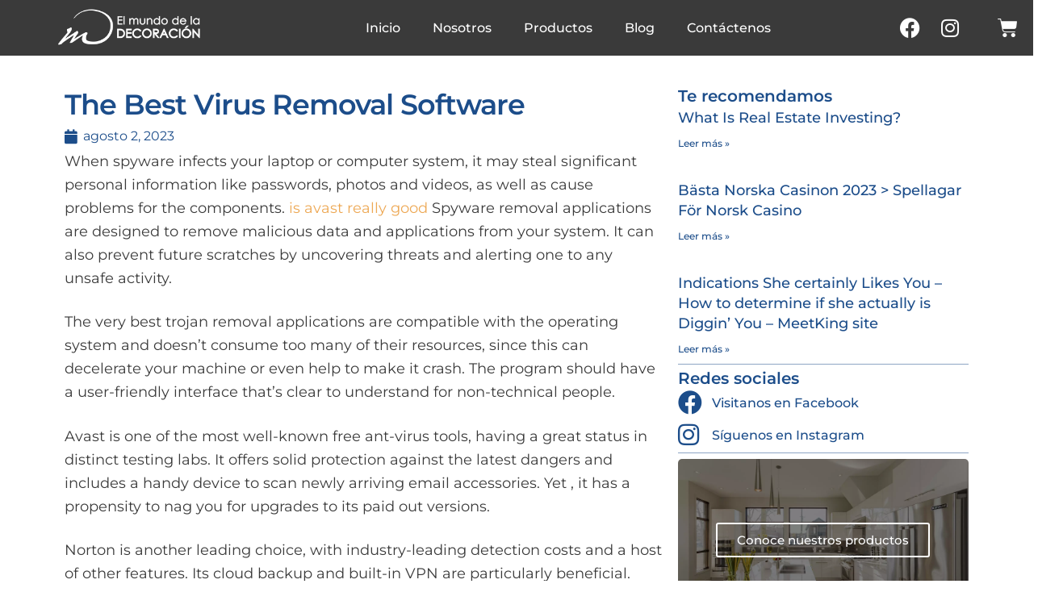

--- FILE ---
content_type: text/html; charset=UTF-8
request_url: https://elmundodeladecoracion.com/the-best-virus-removal-software/
body_size: 29875
content:
<!DOCTYPE html>
<html lang="es">
<head>
	<meta charset="UTF-8">
	<meta name="viewport" content="width=device-width, initial-scale=1.0, viewport-fit=cover" />		<meta name='robots' content='index, follow, max-image-preview:large, max-snippet:-1, max-video-preview:-1' />

	<!-- This site is optimized with the Yoast SEO plugin v26.7 - https://yoast.com/wordpress/plugins/seo/ -->
	<title>The Best Virus Removal Software - El Mundo de la Decoración</title>
	<link rel="canonical" href="https://elmundodeladecoracion.com/the-best-virus-removal-software/" />
	<meta property="og:locale" content="es_ES" />
	<meta property="og:type" content="article" />
	<meta property="og:title" content="The Best Virus Removal Software - El Mundo de la Decoración" />
	<meta property="og:description" content="When spyware infects your laptop or computer system, it may steal significant personal information like passwords, photos and videos, as well as cause problems for the components. is avast really good Spyware removal applications are designed to remove malicious data and applications from your system. It can also prevent future scratches by uncovering threats and [&hellip;]" />
	<meta property="og:url" content="https://elmundodeladecoracion.com/the-best-virus-removal-software/" />
	<meta property="og:site_name" content="El Mundo de la Decoración" />
	<meta property="article:publisher" content="https://www.facebook.com/mundodecoracion1" />
	<meta property="article:published_time" content="2023-08-02T05:00:00+00:00" />
	<meta property="article:modified_time" content="2023-08-04T16:37:46+00:00" />
	<meta property="og:image" content="https://elmundodeladecoracion.com/wp-content/uploads/2021/10/open-graph-mundo-deco.jpg" />
	<meta property="og:image:width" content="1200" />
	<meta property="og:image:height" content="600" />
	<meta property="og:image:type" content="image/jpeg" />
	<meta name="author" content="mundodecor" />
	<meta name="twitter:card" content="summary_large_image" />
	<meta name="twitter:label1" content="Escrito por" />
	<meta name="twitter:data1" content="mundodecor" />
	<meta name="twitter:label2" content="Tiempo de lectura" />
	<meta name="twitter:data2" content="1 minuto" />
	<script type="application/ld+json" class="yoast-schema-graph">{"@context":"https://schema.org","@graph":[{"@type":"Article","@id":"https://elmundodeladecoracion.com/the-best-virus-removal-software/#article","isPartOf":{"@id":"https://elmundodeladecoracion.com/the-best-virus-removal-software/"},"author":{"name":"mundodecor","@id":"https://elmundodeladecoracion.com/#/schema/person/65644d388a16bb9804cc2232550ac40a"},"headline":"The Best Virus Removal Software","datePublished":"2023-08-02T05:00:00+00:00","dateModified":"2023-08-04T16:37:46+00:00","mainEntityOfPage":{"@id":"https://elmundodeladecoracion.com/the-best-virus-removal-software/"},"wordCount":276,"commentCount":0,"publisher":{"@id":"https://elmundodeladecoracion.com/#organization"},"inLanguage":"es","potentialAction":[{"@type":"CommentAction","name":"Comment","target":["https://elmundodeladecoracion.com/the-best-virus-removal-software/#respond"]}]},{"@type":"WebPage","@id":"https://elmundodeladecoracion.com/the-best-virus-removal-software/","url":"https://elmundodeladecoracion.com/the-best-virus-removal-software/","name":"The Best Virus Removal Software - El Mundo de la Decoración","isPartOf":{"@id":"https://elmundodeladecoracion.com/#website"},"datePublished":"2023-08-02T05:00:00+00:00","dateModified":"2023-08-04T16:37:46+00:00","breadcrumb":{"@id":"https://elmundodeladecoracion.com/the-best-virus-removal-software/#breadcrumb"},"inLanguage":"es","potentialAction":[{"@type":"ReadAction","target":["https://elmundodeladecoracion.com/the-best-virus-removal-software/"]}]},{"@type":"BreadcrumbList","@id":"https://elmundodeladecoracion.com/the-best-virus-removal-software/#breadcrumb","itemListElement":[{"@type":"ListItem","position":1,"name":"Portada","item":"https://elmundodeladecoracion.com/"},{"@type":"ListItem","position":2,"name":"Decora tu bienestar","item":"https://elmundodeladecoracion.com/decora-tu-bienestar/"},{"@type":"ListItem","position":3,"name":"The Best Virus Removal Software"}]},{"@type":"WebSite","@id":"https://elmundodeladecoracion.com/#website","url":"https://elmundodeladecoracion.com/","name":"El Mundo de la Decoración","description":"Un mundo de bellas posibilidades","publisher":{"@id":"https://elmundodeladecoracion.com/#organization"},"potentialAction":[{"@type":"SearchAction","target":{"@type":"EntryPoint","urlTemplate":"https://elmundodeladecoracion.com/?s={search_term_string}"},"query-input":{"@type":"PropertyValueSpecification","valueRequired":true,"valueName":"search_term_string"}}],"inLanguage":"es"},{"@type":"Organization","@id":"https://elmundodeladecoracion.com/#organization","name":"El Mundo de la Decoración","url":"https://elmundodeladecoracion.com/","logo":{"@type":"ImageObject","inLanguage":"es","@id":"https://elmundodeladecoracion.com/#/schema/logo/image/","url":"https://elmundodeladecoracion.com/wp-content/uploads/2021/10/LOGO-MUNDO-DECO.-rgb-01.jpg","contentUrl":"https://elmundodeladecoracion.com/wp-content/uploads/2021/10/LOGO-MUNDO-DECO.-rgb-01.jpg","width":1240,"height":814,"caption":"El Mundo de la Decoración"},"image":{"@id":"https://elmundodeladecoracion.com/#/schema/logo/image/"},"sameAs":["https://www.facebook.com/mundodecoracion1","https://www.instagram.com/mundodecoracion/?hl=es"]},{"@type":"Person","@id":"https://elmundodeladecoracion.com/#/schema/person/65644d388a16bb9804cc2232550ac40a","name":"mundodecor","sameAs":["https://elmundodeladecoracion.com","diseno@elmundodeladecoracion.com"],"url":"https://elmundodeladecoracion.com/author/mundodecor/"}]}</script>
	<!-- / Yoast SEO plugin. -->


<link rel='dns-prefetch' href='//fonts.googleapis.com' />
<link rel='dns-prefetch' href='//connect.facebook.net' />
<link href='https://fonts.gstatic.com' crossorigin rel='preconnect' />
<link rel="alternate" type="application/rss+xml" title="El Mundo de la Decoración &raquo; Feed" href="https://elmundodeladecoracion.com/feed/" />
<link rel="alternate" type="application/rss+xml" title="El Mundo de la Decoración &raquo; Feed de los comentarios" href="https://elmundodeladecoracion.com/comments/feed/" />
<link rel="alternate" type="application/rss+xml" title="El Mundo de la Decoración &raquo; Comentario The Best Virus Removal Software del feed" href="https://elmundodeladecoracion.com/the-best-virus-removal-software/feed/" />
<style id='wp-img-auto-sizes-contain-inline-css'>
img:is([sizes=auto i],[sizes^="auto," i]){contain-intrinsic-size:3000px 1500px}
/*# sourceURL=wp-img-auto-sizes-contain-inline-css */
</style>
<style id='wp-emoji-styles-inline-css'>

	img.wp-smiley, img.emoji {
		display: inline !important;
		border: none !important;
		box-shadow: none !important;
		height: 1em !important;
		width: 1em !important;
		margin: 0 0.07em !important;
		vertical-align: -0.1em !important;
		background: none !important;
		padding: 0 !important;
	}
/*# sourceURL=wp-emoji-styles-inline-css */
</style>
<link rel='stylesheet' id='wp-block-library-css' href='https://elmundodeladecoracion.com/wp-includes/css/dist/block-library/style.min.css?ver=6.9' media='all' />
<style id='wp-block-library-theme-inline-css'>
.wp-block-audio :where(figcaption){color:#555;font-size:13px;text-align:center}.is-dark-theme .wp-block-audio :where(figcaption){color:#ffffffa6}.wp-block-audio{margin:0 0 1em}.wp-block-code{border:1px solid #ccc;border-radius:4px;font-family:Menlo,Consolas,monaco,monospace;padding:.8em 1em}.wp-block-embed :where(figcaption){color:#555;font-size:13px;text-align:center}.is-dark-theme .wp-block-embed :where(figcaption){color:#ffffffa6}.wp-block-embed{margin:0 0 1em}.blocks-gallery-caption{color:#555;font-size:13px;text-align:center}.is-dark-theme .blocks-gallery-caption{color:#ffffffa6}:root :where(.wp-block-image figcaption){color:#555;font-size:13px;text-align:center}.is-dark-theme :root :where(.wp-block-image figcaption){color:#ffffffa6}.wp-block-image{margin:0 0 1em}.wp-block-pullquote{border-bottom:4px solid;border-top:4px solid;color:currentColor;margin-bottom:1.75em}.wp-block-pullquote :where(cite),.wp-block-pullquote :where(footer),.wp-block-pullquote__citation{color:currentColor;font-size:.8125em;font-style:normal;text-transform:uppercase}.wp-block-quote{border-left:.25em solid;margin:0 0 1.75em;padding-left:1em}.wp-block-quote cite,.wp-block-quote footer{color:currentColor;font-size:.8125em;font-style:normal;position:relative}.wp-block-quote:where(.has-text-align-right){border-left:none;border-right:.25em solid;padding-left:0;padding-right:1em}.wp-block-quote:where(.has-text-align-center){border:none;padding-left:0}.wp-block-quote.is-large,.wp-block-quote.is-style-large,.wp-block-quote:where(.is-style-plain){border:none}.wp-block-search .wp-block-search__label{font-weight:700}.wp-block-search__button{border:1px solid #ccc;padding:.375em .625em}:where(.wp-block-group.has-background){padding:1.25em 2.375em}.wp-block-separator.has-css-opacity{opacity:.4}.wp-block-separator{border:none;border-bottom:2px solid;margin-left:auto;margin-right:auto}.wp-block-separator.has-alpha-channel-opacity{opacity:1}.wp-block-separator:not(.is-style-wide):not(.is-style-dots){width:100px}.wp-block-separator.has-background:not(.is-style-dots){border-bottom:none;height:1px}.wp-block-separator.has-background:not(.is-style-wide):not(.is-style-dots){height:2px}.wp-block-table{margin:0 0 1em}.wp-block-table td,.wp-block-table th{word-break:normal}.wp-block-table :where(figcaption){color:#555;font-size:13px;text-align:center}.is-dark-theme .wp-block-table :where(figcaption){color:#ffffffa6}.wp-block-video :where(figcaption){color:#555;font-size:13px;text-align:center}.is-dark-theme .wp-block-video :where(figcaption){color:#ffffffa6}.wp-block-video{margin:0 0 1em}:root :where(.wp-block-template-part.has-background){margin-bottom:0;margin-top:0;padding:1.25em 2.375em}
/*# sourceURL=/wp-includes/css/dist/block-library/theme.min.css */
</style>
<style id='classic-theme-styles-inline-css'>
/*! This file is auto-generated */
.wp-block-button__link{color:#fff;background-color:#32373c;border-radius:9999px;box-shadow:none;text-decoration:none;padding:calc(.667em + 2px) calc(1.333em + 2px);font-size:1.125em}.wp-block-file__button{background:#32373c;color:#fff;text-decoration:none}
/*# sourceURL=/wp-includes/css/classic-themes.min.css */
</style>
<style id='joinchat-button-style-inline-css'>
.wp-block-joinchat-button{border:none!important;text-align:center}.wp-block-joinchat-button figure{display:table;margin:0 auto;padding:0}.wp-block-joinchat-button figcaption{font:normal normal 400 .6em/2em var(--wp--preset--font-family--system-font,sans-serif);margin:0;padding:0}.wp-block-joinchat-button .joinchat-button__qr{background-color:#fff;border:6px solid #25d366;border-radius:30px;box-sizing:content-box;display:block;height:200px;margin:auto;overflow:hidden;padding:10px;width:200px}.wp-block-joinchat-button .joinchat-button__qr canvas,.wp-block-joinchat-button .joinchat-button__qr img{display:block;margin:auto}.wp-block-joinchat-button .joinchat-button__link{align-items:center;background-color:#25d366;border:6px solid #25d366;border-radius:30px;display:inline-flex;flex-flow:row nowrap;justify-content:center;line-height:1.25em;margin:0 auto;text-decoration:none}.wp-block-joinchat-button .joinchat-button__link:before{background:transparent var(--joinchat-ico) no-repeat center;background-size:100%;content:"";display:block;height:1.5em;margin:-.75em .75em -.75em 0;width:1.5em}.wp-block-joinchat-button figure+.joinchat-button__link{margin-top:10px}@media (orientation:landscape)and (min-height:481px),(orientation:portrait)and (min-width:481px){.wp-block-joinchat-button.joinchat-button--qr-only figure+.joinchat-button__link{display:none}}@media (max-width:480px),(orientation:landscape)and (max-height:480px){.wp-block-joinchat-button figure{display:none}}

/*# sourceURL=https://elmundodeladecoracion.com/wp-content/plugins/creame-whatsapp-me/gutenberg/build/style-index.css */
</style>
<link data-minify="1" rel='stylesheet' id='storefront-gutenberg-blocks-css' href='https://elmundodeladecoracion.com/wp-content/cache/min/1/wp-content/themes/storefront/assets/css/base/gutenberg-blocks-5b98884e1c1a7269b81c7f558d942870.css' media='all' />
<style id='storefront-gutenberg-blocks-inline-css'>

				.wp-block-button__link:not(.has-text-color) {
					color: #333333;
				}

				.wp-block-button__link:not(.has-text-color):hover,
				.wp-block-button__link:not(.has-text-color):focus,
				.wp-block-button__link:not(.has-text-color):active {
					color: #333333;
				}

				.wp-block-button__link:not(.has-background) {
					background-color: #eeeeee;
				}

				.wp-block-button__link:not(.has-background):hover,
				.wp-block-button__link:not(.has-background):focus,
				.wp-block-button__link:not(.has-background):active {
					border-color: #d5d5d5;
					background-color: #d5d5d5;
				}

				.wc-block-grid__products .wc-block-grid__product .wp-block-button__link {
					background-color: #eeeeee;
					border-color: #eeeeee;
					color: #333333;
				}

				.wp-block-quote footer,
				.wp-block-quote cite,
				.wp-block-quote__citation {
					color: #6d6d6d;
				}

				.wp-block-pullquote cite,
				.wp-block-pullquote footer,
				.wp-block-pullquote__citation {
					color: #6d6d6d;
				}

				.wp-block-image figcaption {
					color: #6d6d6d;
				}

				.wp-block-separator.is-style-dots::before {
					color: #333333;
				}

				.wp-block-file a.wp-block-file__button {
					color: #333333;
					background-color: #eeeeee;
					border-color: #eeeeee;
				}

				.wp-block-file a.wp-block-file__button:hover,
				.wp-block-file a.wp-block-file__button:focus,
				.wp-block-file a.wp-block-file__button:active {
					color: #333333;
					background-color: #d5d5d5;
				}

				.wp-block-code,
				.wp-block-preformatted pre {
					color: #6d6d6d;
				}

				.wp-block-table:not( .has-background ):not( .is-style-stripes ) tbody tr:nth-child(2n) td {
					background-color: #fdfdfd;
				}

				.wp-block-cover .wp-block-cover__inner-container h1:not(.has-text-color),
				.wp-block-cover .wp-block-cover__inner-container h2:not(.has-text-color),
				.wp-block-cover .wp-block-cover__inner-container h3:not(.has-text-color),
				.wp-block-cover .wp-block-cover__inner-container h4:not(.has-text-color),
				.wp-block-cover .wp-block-cover__inner-container h5:not(.has-text-color),
				.wp-block-cover .wp-block-cover__inner-container h6:not(.has-text-color) {
					color: #000000;
				}

				.wc-block-components-price-slider__range-input-progress,
				.rtl .wc-block-components-price-slider__range-input-progress {
					--range-color: #eda854;
				}

				/* Target only IE11 */
				@media all and (-ms-high-contrast: none), (-ms-high-contrast: active) {
					.wc-block-components-price-slider__range-input-progress {
						background: #eda854;
					}
				}

				.wc-block-components-button:not(.is-link) {
					background-color: #333333;
					color: #ffffff;
				}

				.wc-block-components-button:not(.is-link):hover,
				.wc-block-components-button:not(.is-link):focus,
				.wc-block-components-button:not(.is-link):active {
					background-color: #1a1a1a;
					color: #ffffff;
				}

				.wc-block-components-button:not(.is-link):disabled {
					background-color: #333333;
					color: #ffffff;
				}

				.wc-block-cart__submit-container {
					background-color: #ffffff;
				}

				.wc-block-cart__submit-container::before {
					color: rgba(220,220,220,0.5);
				}

				.wc-block-components-order-summary-item__quantity {
					background-color: #ffffff;
					border-color: #6d6d6d;
					box-shadow: 0 0 0 2px #ffffff;
					color: #6d6d6d;
				}
			
/*# sourceURL=storefront-gutenberg-blocks-inline-css */
</style>
<style id='global-styles-inline-css'>
:root{--wp--preset--aspect-ratio--square: 1;--wp--preset--aspect-ratio--4-3: 4/3;--wp--preset--aspect-ratio--3-4: 3/4;--wp--preset--aspect-ratio--3-2: 3/2;--wp--preset--aspect-ratio--2-3: 2/3;--wp--preset--aspect-ratio--16-9: 16/9;--wp--preset--aspect-ratio--9-16: 9/16;--wp--preset--color--black: #000000;--wp--preset--color--cyan-bluish-gray: #abb8c3;--wp--preset--color--white: #ffffff;--wp--preset--color--pale-pink: #f78da7;--wp--preset--color--vivid-red: #cf2e2e;--wp--preset--color--luminous-vivid-orange: #ff6900;--wp--preset--color--luminous-vivid-amber: #fcb900;--wp--preset--color--light-green-cyan: #7bdcb5;--wp--preset--color--vivid-green-cyan: #00d084;--wp--preset--color--pale-cyan-blue: #8ed1fc;--wp--preset--color--vivid-cyan-blue: #0693e3;--wp--preset--color--vivid-purple: #9b51e0;--wp--preset--gradient--vivid-cyan-blue-to-vivid-purple: linear-gradient(135deg,rgb(6,147,227) 0%,rgb(155,81,224) 100%);--wp--preset--gradient--light-green-cyan-to-vivid-green-cyan: linear-gradient(135deg,rgb(122,220,180) 0%,rgb(0,208,130) 100%);--wp--preset--gradient--luminous-vivid-amber-to-luminous-vivid-orange: linear-gradient(135deg,rgb(252,185,0) 0%,rgb(255,105,0) 100%);--wp--preset--gradient--luminous-vivid-orange-to-vivid-red: linear-gradient(135deg,rgb(255,105,0) 0%,rgb(207,46,46) 100%);--wp--preset--gradient--very-light-gray-to-cyan-bluish-gray: linear-gradient(135deg,rgb(238,238,238) 0%,rgb(169,184,195) 100%);--wp--preset--gradient--cool-to-warm-spectrum: linear-gradient(135deg,rgb(74,234,220) 0%,rgb(151,120,209) 20%,rgb(207,42,186) 40%,rgb(238,44,130) 60%,rgb(251,105,98) 80%,rgb(254,248,76) 100%);--wp--preset--gradient--blush-light-purple: linear-gradient(135deg,rgb(255,206,236) 0%,rgb(152,150,240) 100%);--wp--preset--gradient--blush-bordeaux: linear-gradient(135deg,rgb(254,205,165) 0%,rgb(254,45,45) 50%,rgb(107,0,62) 100%);--wp--preset--gradient--luminous-dusk: linear-gradient(135deg,rgb(255,203,112) 0%,rgb(199,81,192) 50%,rgb(65,88,208) 100%);--wp--preset--gradient--pale-ocean: linear-gradient(135deg,rgb(255,245,203) 0%,rgb(182,227,212) 50%,rgb(51,167,181) 100%);--wp--preset--gradient--electric-grass: linear-gradient(135deg,rgb(202,248,128) 0%,rgb(113,206,126) 100%);--wp--preset--gradient--midnight: linear-gradient(135deg,rgb(2,3,129) 0%,rgb(40,116,252) 100%);--wp--preset--font-size--small: 14px;--wp--preset--font-size--medium: 23px;--wp--preset--font-size--large: 26px;--wp--preset--font-size--x-large: 42px;--wp--preset--font-size--normal: 16px;--wp--preset--font-size--huge: 37px;--wp--preset--spacing--20: 0.44rem;--wp--preset--spacing--30: 0.67rem;--wp--preset--spacing--40: 1rem;--wp--preset--spacing--50: 1.5rem;--wp--preset--spacing--60: 2.25rem;--wp--preset--spacing--70: 3.38rem;--wp--preset--spacing--80: 5.06rem;--wp--preset--shadow--natural: 6px 6px 9px rgba(0, 0, 0, 0.2);--wp--preset--shadow--deep: 12px 12px 50px rgba(0, 0, 0, 0.4);--wp--preset--shadow--sharp: 6px 6px 0px rgba(0, 0, 0, 0.2);--wp--preset--shadow--outlined: 6px 6px 0px -3px rgb(255, 255, 255), 6px 6px rgb(0, 0, 0);--wp--preset--shadow--crisp: 6px 6px 0px rgb(0, 0, 0);}:root :where(.is-layout-flow) > :first-child{margin-block-start: 0;}:root :where(.is-layout-flow) > :last-child{margin-block-end: 0;}:root :where(.is-layout-flow) > *{margin-block-start: 24px;margin-block-end: 0;}:root :where(.is-layout-constrained) > :first-child{margin-block-start: 0;}:root :where(.is-layout-constrained) > :last-child{margin-block-end: 0;}:root :where(.is-layout-constrained) > *{margin-block-start: 24px;margin-block-end: 0;}:root :where(.is-layout-flex){gap: 24px;}:root :where(.is-layout-grid){gap: 24px;}body .is-layout-flex{display: flex;}.is-layout-flex{flex-wrap: wrap;align-items: center;}.is-layout-flex > :is(*, div){margin: 0;}body .is-layout-grid{display: grid;}.is-layout-grid > :is(*, div){margin: 0;}.has-black-color{color: var(--wp--preset--color--black) !important;}.has-cyan-bluish-gray-color{color: var(--wp--preset--color--cyan-bluish-gray) !important;}.has-white-color{color: var(--wp--preset--color--white) !important;}.has-pale-pink-color{color: var(--wp--preset--color--pale-pink) !important;}.has-vivid-red-color{color: var(--wp--preset--color--vivid-red) !important;}.has-luminous-vivid-orange-color{color: var(--wp--preset--color--luminous-vivid-orange) !important;}.has-luminous-vivid-amber-color{color: var(--wp--preset--color--luminous-vivid-amber) !important;}.has-light-green-cyan-color{color: var(--wp--preset--color--light-green-cyan) !important;}.has-vivid-green-cyan-color{color: var(--wp--preset--color--vivid-green-cyan) !important;}.has-pale-cyan-blue-color{color: var(--wp--preset--color--pale-cyan-blue) !important;}.has-vivid-cyan-blue-color{color: var(--wp--preset--color--vivid-cyan-blue) !important;}.has-vivid-purple-color{color: var(--wp--preset--color--vivid-purple) !important;}.has-black-background-color{background-color: var(--wp--preset--color--black) !important;}.has-cyan-bluish-gray-background-color{background-color: var(--wp--preset--color--cyan-bluish-gray) !important;}.has-white-background-color{background-color: var(--wp--preset--color--white) !important;}.has-pale-pink-background-color{background-color: var(--wp--preset--color--pale-pink) !important;}.has-vivid-red-background-color{background-color: var(--wp--preset--color--vivid-red) !important;}.has-luminous-vivid-orange-background-color{background-color: var(--wp--preset--color--luminous-vivid-orange) !important;}.has-luminous-vivid-amber-background-color{background-color: var(--wp--preset--color--luminous-vivid-amber) !important;}.has-light-green-cyan-background-color{background-color: var(--wp--preset--color--light-green-cyan) !important;}.has-vivid-green-cyan-background-color{background-color: var(--wp--preset--color--vivid-green-cyan) !important;}.has-pale-cyan-blue-background-color{background-color: var(--wp--preset--color--pale-cyan-blue) !important;}.has-vivid-cyan-blue-background-color{background-color: var(--wp--preset--color--vivid-cyan-blue) !important;}.has-vivid-purple-background-color{background-color: var(--wp--preset--color--vivid-purple) !important;}.has-black-border-color{border-color: var(--wp--preset--color--black) !important;}.has-cyan-bluish-gray-border-color{border-color: var(--wp--preset--color--cyan-bluish-gray) !important;}.has-white-border-color{border-color: var(--wp--preset--color--white) !important;}.has-pale-pink-border-color{border-color: var(--wp--preset--color--pale-pink) !important;}.has-vivid-red-border-color{border-color: var(--wp--preset--color--vivid-red) !important;}.has-luminous-vivid-orange-border-color{border-color: var(--wp--preset--color--luminous-vivid-orange) !important;}.has-luminous-vivid-amber-border-color{border-color: var(--wp--preset--color--luminous-vivid-amber) !important;}.has-light-green-cyan-border-color{border-color: var(--wp--preset--color--light-green-cyan) !important;}.has-vivid-green-cyan-border-color{border-color: var(--wp--preset--color--vivid-green-cyan) !important;}.has-pale-cyan-blue-border-color{border-color: var(--wp--preset--color--pale-cyan-blue) !important;}.has-vivid-cyan-blue-border-color{border-color: var(--wp--preset--color--vivid-cyan-blue) !important;}.has-vivid-purple-border-color{border-color: var(--wp--preset--color--vivid-purple) !important;}.has-vivid-cyan-blue-to-vivid-purple-gradient-background{background: var(--wp--preset--gradient--vivid-cyan-blue-to-vivid-purple) !important;}.has-light-green-cyan-to-vivid-green-cyan-gradient-background{background: var(--wp--preset--gradient--light-green-cyan-to-vivid-green-cyan) !important;}.has-luminous-vivid-amber-to-luminous-vivid-orange-gradient-background{background: var(--wp--preset--gradient--luminous-vivid-amber-to-luminous-vivid-orange) !important;}.has-luminous-vivid-orange-to-vivid-red-gradient-background{background: var(--wp--preset--gradient--luminous-vivid-orange-to-vivid-red) !important;}.has-very-light-gray-to-cyan-bluish-gray-gradient-background{background: var(--wp--preset--gradient--very-light-gray-to-cyan-bluish-gray) !important;}.has-cool-to-warm-spectrum-gradient-background{background: var(--wp--preset--gradient--cool-to-warm-spectrum) !important;}.has-blush-light-purple-gradient-background{background: var(--wp--preset--gradient--blush-light-purple) !important;}.has-blush-bordeaux-gradient-background{background: var(--wp--preset--gradient--blush-bordeaux) !important;}.has-luminous-dusk-gradient-background{background: var(--wp--preset--gradient--luminous-dusk) !important;}.has-pale-ocean-gradient-background{background: var(--wp--preset--gradient--pale-ocean) !important;}.has-electric-grass-gradient-background{background: var(--wp--preset--gradient--electric-grass) !important;}.has-midnight-gradient-background{background: var(--wp--preset--gradient--midnight) !important;}.has-small-font-size{font-size: var(--wp--preset--font-size--small) !important;}.has-medium-font-size{font-size: var(--wp--preset--font-size--medium) !important;}.has-large-font-size{font-size: var(--wp--preset--font-size--large) !important;}.has-x-large-font-size{font-size: var(--wp--preset--font-size--x-large) !important;}
:root :where(.wp-block-pullquote){font-size: 1.5em;line-height: 1.6;}
/*# sourceURL=global-styles-inline-css */
</style>
<link rel='stylesheet' id='dashicons-css' href='https://elmundodeladecoracion.com/wp-includes/css/dashicons.min.css?ver=6.9' media='all' />
<style id='dashicons-inline-css'>
[data-font="Dashicons"]:before {font-family: 'Dashicons' !important;content: attr(data-icon) !important;speak: none !important;font-weight: normal !important;font-variant: normal !important;text-transform: none !important;line-height: 1 !important;font-style: normal !important;-webkit-font-smoothing: antialiased !important;-moz-osx-font-smoothing: grayscale !important;}
/*# sourceURL=dashicons-inline-css */
</style>
<link data-minify="1" rel='stylesheet' id='to-top-css' href='https://elmundodeladecoracion.com/wp-content/cache/min/1/wp-content/plugins/to-top/public/css/to-top-public-b3f52a9bbb9fc89be387c774650d8609.css' media='all' />
<style id='woocommerce-inline-inline-css'>
.woocommerce form .form-row .required { visibility: visible; }
/*# sourceURL=woocommerce-inline-inline-css */
</style>
<link data-minify="1" rel='stylesheet' id='yith_wcbm_badge_style-css' href='https://elmundodeladecoracion.com/wp-content/cache/min/1/wp-content/plugins/yith-woocommerce-badges-management/assets/css/frontend-ba471e249f0ba33d7eef4384d44513b6.css' media='all' />
<style id='yith_wcbm_badge_style-inline-css'>
.yith-wcbm-badge.yith-wcbm-badge-text.yith-wcbm-badge-2818 {
				top: 0; left: 0; 
				
				-ms-transform: ; 
				-webkit-transform: ; 
				transform: ;
				padding: 0px 0px 0px 0px;
				background-color:#eab267; border-radius: 0px 0px 20px 0px; width:45px; height:40px;
			}.yith-wcbm-badge.yith-wcbm-badge-text.yith-wcbm-badge-2785 {
				top: 0; left: 0; 
				
				-ms-transform: ; 
				-webkit-transform: ; 
				transform: ;
				padding: 0px 0px 0px 0px;
				background-color:#eab267; border-radius: 0px 0px 20px 0px; width:45px; height:40px;
			}.yith-wcbm-badge.yith-wcbm-badge-text.yith-wcbm-badge-3374 {
				top: 0; left: 0; 
				
				-ms-transform: ; 
				-webkit-transform: ; 
				transform: ;
				padding: 0px 0px 0px 0px;
				background-color:#eab267; border-radius: 0px 0px 20px 0px; width:45px; height:40px;
			}.yith-wcbm-badge.yith-wcbm-badge-text.yith-wcbm-badge-2890 {
				top: 0; left: 0; 
				
				-ms-transform: ; 
				-webkit-transform: ; 
				transform: ;
				padding: 0px 0px 0px 0px;
				background-color:#eab267; border-radius: 0px 0px 20px 0px; width:45px; height:40px;
			}.yith-wcbm-badge.yith-wcbm-badge-text.yith-wcbm-badge-2783 {
				top: 0; left: 0; 
				
				-ms-transform: ; 
				-webkit-transform: ; 
				transform: ;
				padding: 0px 0px 0px 0px;
				background-color:#9d2e1b; border-radius: 0px 0px 20px 0px; width:60px; height:40px;
			}.yith-wcbm-badge.yith-wcbm-badge-text.yith-wcbm-badge-7862 {
				top: 0; left: 0; 
				
				-ms-transform: ; 
				-webkit-transform: ; 
				transform: ;
				padding: 0px 5px 0px 5px;
				background-color:#eab267; border-radius: 0px 0px 20px 0px; width:45px; height:40px;
			}
/*# sourceURL=yith_wcbm_badge_style-inline-css */
</style>
<link data-minify="1" rel='stylesheet' id='yith-gfont-open-sans-css' href='https://elmundodeladecoracion.com/wp-content/cache/min/1/wp-content/plugins/yith-woocommerce-badges-management/assets/fonts/open-sans/style-61524f990d1b9453192c88458036251f.css' media='all' />
<link data-minify="1" rel='stylesheet' id='parent-style-css' href='https://elmundodeladecoracion.com/wp-content/cache/min/1/wp-content/themes/storefront/style-238a9b5c9fd263f0b9ec36c53a7cf13b.css' media='all' />
<link rel='stylesheet' id='child-style-css' href='https://elmundodeladecoracion.com/wp-content/themes/storefront-child/style.css?ver=1.0' media='all' />
<link data-minify="1" rel='stylesheet' id='storefront-style-css' href='https://elmundodeladecoracion.com/wp-content/cache/min/1/wp-content/themes/storefront/style-203837b74f93b0c53ddc07f41d0aa3b9.css' media='all' />
<style id='storefront-style-inline-css'>

			.main-navigation ul li a,
			.site-title a,
			ul.menu li a,
			.site-branding h1 a,
			button.menu-toggle,
			button.menu-toggle:hover,
			.handheld-navigation .dropdown-toggle {
				color: #333333;
			}

			button.menu-toggle,
			button.menu-toggle:hover {
				border-color: #333333;
			}

			.main-navigation ul li a:hover,
			.main-navigation ul li:hover > a,
			.site-title a:hover,
			.site-header ul.menu li.current-menu-item > a {
				color: #747474;
			}

			table:not( .has-background ) th {
				background-color: #f8f8f8;
			}

			table:not( .has-background ) tbody td {
				background-color: #fdfdfd;
			}

			table:not( .has-background ) tbody tr:nth-child(2n) td,
			fieldset,
			fieldset legend {
				background-color: #fbfbfb;
			}

			.site-header,
			.secondary-navigation ul ul,
			.main-navigation ul.menu > li.menu-item-has-children:after,
			.secondary-navigation ul.menu ul,
			.storefront-handheld-footer-bar,
			.storefront-handheld-footer-bar ul li > a,
			.storefront-handheld-footer-bar ul li.search .site-search,
			button.menu-toggle,
			button.menu-toggle:hover {
				background-color: #ffffff;
			}

			p.site-description,
			.site-header,
			.storefront-handheld-footer-bar {
				color: #404040;
			}

			button.menu-toggle:after,
			button.menu-toggle:before,
			button.menu-toggle span:before {
				background-color: #333333;
			}

			h1, h2, h3, h4, h5, h6, .wc-block-grid__product-title {
				color: #333333;
			}

			.widget h1 {
				border-bottom-color: #333333;
			}

			body,
			.secondary-navigation a {
				color: #6d6d6d;
			}

			.widget-area .widget a,
			.hentry .entry-header .posted-on a,
			.hentry .entry-header .post-author a,
			.hentry .entry-header .post-comments a,
			.hentry .entry-header .byline a {
				color: #727272;
			}

			a {
				color: #eda854;
			}

			a:focus,
			button:focus,
			.button.alt:focus,
			input:focus,
			textarea:focus,
			input[type="button"]:focus,
			input[type="reset"]:focus,
			input[type="submit"]:focus,
			input[type="email"]:focus,
			input[type="tel"]:focus,
			input[type="url"]:focus,
			input[type="password"]:focus,
			input[type="search"]:focus {
				outline-color: #eda854;
			}

			button, input[type="button"], input[type="reset"], input[type="submit"], .button, .widget a.button {
				background-color: #eeeeee;
				border-color: #eeeeee;
				color: #333333;
			}

			button:hover, input[type="button"]:hover, input[type="reset"]:hover, input[type="submit"]:hover, .button:hover, .widget a.button:hover {
				background-color: #d5d5d5;
				border-color: #d5d5d5;
				color: #333333;
			}

			button.alt, input[type="button"].alt, input[type="reset"].alt, input[type="submit"].alt, .button.alt, .widget-area .widget a.button.alt {
				background-color: #333333;
				border-color: #333333;
				color: #ffffff;
			}

			button.alt:hover, input[type="button"].alt:hover, input[type="reset"].alt:hover, input[type="submit"].alt:hover, .button.alt:hover, .widget-area .widget a.button.alt:hover {
				background-color: #1a1a1a;
				border-color: #1a1a1a;
				color: #ffffff;
			}

			.pagination .page-numbers li .page-numbers.current {
				background-color: #e6e6e6;
				color: #636363;
			}

			#comments .comment-list .comment-content .comment-text {
				background-color: #f8f8f8;
			}

			.site-footer {
				background-color: #f0f0f0;
				color: #6d6d6d;
			}

			.site-footer a:not(.button):not(.components-button) {
				color: #333333;
			}

			.site-footer .storefront-handheld-footer-bar a:not(.button):not(.components-button) {
				color: #333333;
			}

			.site-footer h1, .site-footer h2, .site-footer h3, .site-footer h4, .site-footer h5, .site-footer h6, .site-footer .widget .widget-title, .site-footer .widget .widgettitle {
				color: #333333;
			}

			.page-template-template-homepage.has-post-thumbnail .type-page.has-post-thumbnail .entry-title {
				color: #000000;
			}

			.page-template-template-homepage.has-post-thumbnail .type-page.has-post-thumbnail .entry-content {
				color: #000000;
			}

			@media screen and ( min-width: 768px ) {
				.secondary-navigation ul.menu a:hover {
					color: #595959;
				}

				.secondary-navigation ul.menu a {
					color: #404040;
				}

				.main-navigation ul.menu ul.sub-menu,
				.main-navigation ul.nav-menu ul.children {
					background-color: #f0f0f0;
				}

				.site-header {
					border-bottom-color: #f0f0f0;
				}
			}
/*# sourceURL=storefront-style-inline-css */
</style>
<link data-minify="1" rel='stylesheet' id='storefront-icons-css' href='https://elmundodeladecoracion.com/wp-content/cache/min/1/wp-content/themes/storefront/assets/css/base/icons-f4a09a42652ec8c811bd46521f58e802.css' media='all' />
<link rel='stylesheet' id='storefront-fonts-css' href='https://fonts.googleapis.com/css?family=Source+Sans+Pro%3A400%2C300%2C300italic%2C400italic%2C600%2C700%2C900&#038;subset=latin%2Clatin-ext&#038;ver=4.6.1&#038;display=swap' media='all' />
<link rel='stylesheet' id='elementor-icons-css' href='https://elmundodeladecoracion.com/wp-content/plugins/elementor/assets/lib/eicons/css/elementor-icons.min.css?ver=5.44.0' media='all' />
<link rel='stylesheet' id='elementor-frontend-css' href='https://elmundodeladecoracion.com/wp-content/plugins/elementor/assets/css/frontend.min.css?ver=3.33.6' media='all' />
<style id='elementor-frontend-inline-css'>
.elementor-kit-43{--e-global-color-primary:#EAB267;--e-global-color-secondary:#54595F;--e-global-color-text:#7A7A7A;--e-global-color-accent:#B07832;--e-global-color-3fc7764:#3A3A3A;--e-global-color-eca8499:#FFFFFF;--e-global-color-0ca093c:#1C4D8A;--e-global-color-f959eb8:#3AB0A5;--e-global-color-b417eae:#30A6EB;--e-global-typography-primary-font-family:"Montserrat";--e-global-typography-primary-font-weight:600;--e-global-typography-secondary-font-family:"Montserrat Alternates";--e-global-typography-secondary-font-weight:400;--e-global-typography-text-font-family:"Montserrat";--e-global-typography-text-font-weight:400;--e-global-typography-accent-font-family:"Montserrat";--e-global-typography-accent-font-weight:500;--e-global-typography-13b94e0-font-family:"Montserrat";--e-global-typography-13b94e0-font-size:18px;--e-global-typography-13b94e0-font-weight:400;--e-global-typography-5510a45-font-family:"Montserrat";--e-global-typography-5510a45-font-size:35px;--e-global-typography-5510a45-font-weight:500;}.elementor-kit-43 e-page-transition{background-color:#FFBC7D;}.elementor-section.elementor-section-boxed > .elementor-container{max-width:1140px;}.e-con{--container-max-width:1140px;}.elementor-widget:not(:last-child){margin-block-end:20px;}.elementor-element{--widgets-spacing:20px 20px;--widgets-spacing-row:20px;--widgets-spacing-column:20px;}{}h1.entry-title{display:var(--page-title-display);}@media(max-width:1024px){.elementor-section.elementor-section-boxed > .elementor-container{max-width:1024px;}.e-con{--container-max-width:1024px;}}@media(max-width:767px){.elementor-section.elementor-section-boxed > .elementor-container{max-width:767px;}.e-con{--container-max-width:767px;}}
.elementor-938 .elementor-element.elementor-element-65294dd > .elementor-container > .elementor-column > .elementor-widget-wrap{align-content:flex-start;align-items:flex-start;}.elementor-938 .elementor-element.elementor-element-65294dd:not(.elementor-motion-effects-element-type-background), .elementor-938 .elementor-element.elementor-element-65294dd > .elementor-motion-effects-container > .elementor-motion-effects-layer{background-color:#1C4D8AEB;}.elementor-938 .elementor-element.elementor-element-65294dd{transition:background 0.3s, border 0.3s, border-radius 0.3s, box-shadow 0.3s;padding:0px 0px 0px 0px;z-index:1000;}.elementor-938 .elementor-element.elementor-element-65294dd > .elementor-background-overlay{transition:background 0.3s, border-radius 0.3s, opacity 0.3s;}.elementor-938 .elementor-element.elementor-element-aa41e73{z-index:1;}.elementor-widget-image .widget-image-caption{color:var( --e-global-color-text );font-family:var( --e-global-typography-text-font-family ), Sans-serif;font-weight:var( --e-global-typography-text-font-weight );}.elementor-938 .elementor-element.elementor-element-cde9c40 img{width:60%;}.elementor-bc-flex-widget .elementor-938 .elementor-element.elementor-element-0f4940d.elementor-column .elementor-widget-wrap{align-items:center;}.elementor-938 .elementor-element.elementor-element-0f4940d.elementor-column.elementor-element[data-element_type="column"] > .elementor-widget-wrap.elementor-element-populated{align-content:center;align-items:center;}.elementor-938 .elementor-element.elementor-element-0f4940d.elementor-column > .elementor-widget-wrap{justify-content:center;}.elementor-938 .elementor-element.elementor-element-0f4940d{z-index:1;}.elementor-widget-nav-menu .elementor-nav-menu .elementor-item{font-family:var( --e-global-typography-primary-font-family ), Sans-serif;font-weight:var( --e-global-typography-primary-font-weight );}.elementor-widget-nav-menu .elementor-nav-menu--main .elementor-item{color:var( --e-global-color-text );fill:var( --e-global-color-text );}.elementor-widget-nav-menu .elementor-nav-menu--main .elementor-item:hover,
					.elementor-widget-nav-menu .elementor-nav-menu--main .elementor-item.elementor-item-active,
					.elementor-widget-nav-menu .elementor-nav-menu--main .elementor-item.highlighted,
					.elementor-widget-nav-menu .elementor-nav-menu--main .elementor-item:focus{color:var( --e-global-color-accent );fill:var( --e-global-color-accent );}.elementor-widget-nav-menu .elementor-nav-menu--main:not(.e--pointer-framed) .elementor-item:before,
					.elementor-widget-nav-menu .elementor-nav-menu--main:not(.e--pointer-framed) .elementor-item:after{background-color:var( --e-global-color-accent );}.elementor-widget-nav-menu .e--pointer-framed .elementor-item:before,
					.elementor-widget-nav-menu .e--pointer-framed .elementor-item:after{border-color:var( --e-global-color-accent );}.elementor-widget-nav-menu{--e-nav-menu-divider-color:var( --e-global-color-text );}.elementor-widget-nav-menu .elementor-nav-menu--dropdown .elementor-item, .elementor-widget-nav-menu .elementor-nav-menu--dropdown  .elementor-sub-item{font-family:var( --e-global-typography-accent-font-family ), Sans-serif;font-weight:var( --e-global-typography-accent-font-weight );}.elementor-938 .elementor-element.elementor-element-5ffc353 .elementor-menu-toggle{margin:0 auto;background-color:#02010100;}.elementor-938 .elementor-element.elementor-element-5ffc353 .elementor-nav-menu .elementor-item{font-family:"Montserrat", Sans-serif;font-weight:500;}.elementor-938 .elementor-element.elementor-element-5ffc353 .elementor-nav-menu--main .elementor-item{color:var( --e-global-color-eca8499 );fill:var( --e-global-color-eca8499 );}.elementor-938 .elementor-element.elementor-element-5ffc353 .elementor-nav-menu--main .elementor-item:hover,
					.elementor-938 .elementor-element.elementor-element-5ffc353 .elementor-nav-menu--main .elementor-item.elementor-item-active,
					.elementor-938 .elementor-element.elementor-element-5ffc353 .elementor-nav-menu--main .elementor-item.highlighted,
					.elementor-938 .elementor-element.elementor-element-5ffc353 .elementor-nav-menu--main .elementor-item:focus{color:#FFFFFF;fill:#FFFFFF;}.elementor-938 .elementor-element.elementor-element-5ffc353 .elementor-nav-menu--main:not(.e--pointer-framed) .elementor-item:before,
					.elementor-938 .elementor-element.elementor-element-5ffc353 .elementor-nav-menu--main:not(.e--pointer-framed) .elementor-item:after{background-color:var( --e-global-color-eca8499 );}.elementor-938 .elementor-element.elementor-element-5ffc353 .e--pointer-framed .elementor-item:before,
					.elementor-938 .elementor-element.elementor-element-5ffc353 .e--pointer-framed .elementor-item:after{border-color:var( --e-global-color-eca8499 );}.elementor-938 .elementor-element.elementor-element-5ffc353 .elementor-nav-menu--dropdown a:hover,
					.elementor-938 .elementor-element.elementor-element-5ffc353 .elementor-nav-menu--dropdown a.elementor-item-active,
					.elementor-938 .elementor-element.elementor-element-5ffc353 .elementor-nav-menu--dropdown a.highlighted{background-color:var( --e-global-color-0ca093c );}.elementor-938 .elementor-element.elementor-element-5ffc353 div.elementor-menu-toggle{color:var( --e-global-color-eca8499 );}.elementor-938 .elementor-element.elementor-element-5ffc353 div.elementor-menu-toggle svg{fill:var( --e-global-color-eca8499 );}.elementor-bc-flex-widget .elementor-938 .elementor-element.elementor-element-4c35b23.elementor-column .elementor-widget-wrap{align-items:center;}.elementor-938 .elementor-element.elementor-element-4c35b23.elementor-column.elementor-element[data-element_type="column"] > .elementor-widget-wrap.elementor-element-populated{align-content:center;align-items:center;}.elementor-938 .elementor-element.elementor-element-4c35b23{z-index:1;}.elementor-938 .elementor-element.elementor-element-5554fa8 .elementor-repeater-item-b38c0cc.elementor-social-icon{background-color:#1C4D8A00;}.elementor-938 .elementor-element.elementor-element-5554fa8 .elementor-repeater-item-4ad5943.elementor-social-icon{background-color:#1C4D8A00;}.elementor-938 .elementor-element.elementor-element-5554fa8{--grid-template-columns:repeat(2, auto);--icon-size:25px;--grid-column-gap:0px;--grid-row-gap:0px;}.elementor-938 .elementor-element.elementor-element-5554fa8 .elementor-widget-container{text-align:center;}.elementor-938 .elementor-element.elementor-element-5554fa8 .elementor-icon{border-radius:30px 30px 30px 30px;}.elementor-bc-flex-widget .elementor-938 .elementor-element.elementor-element-a58f6cf.elementor-column .elementor-widget-wrap{align-items:center;}.elementor-938 .elementor-element.elementor-element-a58f6cf.elementor-column.elementor-element[data-element_type="column"] > .elementor-widget-wrap.elementor-element-populated{align-content:center;align-items:center;}.elementor-938 .elementor-element.elementor-element-a58f6cf{z-index:1;}.elementor-widget-woocommerce-menu-cart .elementor-menu-cart__toggle .elementor-button{font-family:var( --e-global-typography-primary-font-family ), Sans-serif;font-weight:var( --e-global-typography-primary-font-weight );}.elementor-widget-woocommerce-menu-cart .elementor-menu-cart__product-name a{font-family:var( --e-global-typography-primary-font-family ), Sans-serif;font-weight:var( --e-global-typography-primary-font-weight );}.elementor-widget-woocommerce-menu-cart .elementor-menu-cart__product-price{font-family:var( --e-global-typography-primary-font-family ), Sans-serif;font-weight:var( --e-global-typography-primary-font-weight );}.elementor-widget-woocommerce-menu-cart .elementor-menu-cart__footer-buttons .elementor-button{font-family:var( --e-global-typography-primary-font-family ), Sans-serif;font-weight:var( --e-global-typography-primary-font-weight );}.elementor-widget-woocommerce-menu-cart .elementor-menu-cart__footer-buttons a.elementor-button--view-cart{font-family:var( --e-global-typography-primary-font-family ), Sans-serif;font-weight:var( --e-global-typography-primary-font-weight );}.elementor-widget-woocommerce-menu-cart .elementor-menu-cart__footer-buttons a.elementor-button--checkout{font-family:var( --e-global-typography-primary-font-family ), Sans-serif;font-weight:var( --e-global-typography-primary-font-weight );}.elementor-widget-woocommerce-menu-cart .woocommerce-mini-cart__empty-message{font-family:var( --e-global-typography-primary-font-family ), Sans-serif;font-weight:var( --e-global-typography-primary-font-weight );}.elementor-938 .elementor-element.elementor-element-85787f9 > .elementor-widget-container{margin:0px 0px 0px -5px;}.elementor-938 .elementor-element.elementor-element-85787f9{--main-alignment:left;--divider-style:solid;--subtotal-divider-style:solid;--elementor-remove-from-cart-button:none;--remove-from-cart-button:block;--toggle-button-icon-color:var( --e-global-color-eca8499 );--toggle-button-border-color:#02010100;--toggle-button-icon-hover-color:var( --e-global-color-eca8499 );--toggle-button-hover-border-color:#02010100;--toggle-icon-size:25px;--cart-border-style:none;--cart-close-button-color:var( --e-global-color-0ca093c );--remove-item-button-color:var( --e-global-color-0ca093c );--menu-cart-subtotal-color:var( --e-global-color-0ca093c );--product-variations-color:var( --e-global-color-0ca093c );--product-price-color:var( --e-global-color-0ca093c );--divider-color:var( --e-global-color-0ca093c );--subtotal-divider-color:var( --e-global-color-0ca093c );--cart-footer-layout:1fr;--products-max-height-sidecart:calc(100vh - 300px);--products-max-height-minicart:calc(100vh - 450px);--view-cart-button-text-color:var( --e-global-color-eca8499 );--view-cart-button-background-color:var( --e-global-color-0ca093c );--view-cart-button-hover-background-color:var( --e-global-color-0ca093c );--checkout-button-text-color:var( --e-global-color-eca8499 );--checkout-button-background-color:var( --e-global-color-0ca093c );}.elementor-938 .elementor-element.elementor-element-85787f9 .elementor-menu-cart__subtotal{font-weight:700;}.elementor-938 .elementor-element.elementor-element-85787f9 .widget_shopping_cart_content{--subtotal-divider-left-width:0;--subtotal-divider-right-width:0;}.elementor-938 .elementor-element.elementor-element-85787f9 .elementor-menu-cart__product-name a{font-family:"Montserrat", Sans-serif;font-size:18px;font-weight:600;color:var( --e-global-color-0ca093c );}.elementor-938 .elementor-element.elementor-element-85787f9 .elementor-menu-cart__product-price{font-family:"Montserrat", Sans-serif;font-size:16px;font-weight:600;}.elementor-938 .elementor-element.elementor-element-85787f9 .elementor-menu-cart__product-price .product-quantity{color:var( --e-global-color-0ca093c );}.elementor-938 .elementor-element.elementor-element-85787f9 .elementor-menu-cart__footer-buttons .elementor-button{font-family:"Montserrat", Sans-serif;font-weight:600;}@media(min-width:768px){.elementor-938 .elementor-element.elementor-element-0f4940d{width:60%;}.elementor-938 .elementor-element.elementor-element-4c35b23{width:10%;}.elementor-938 .elementor-element.elementor-element-a58f6cf{width:5%;}}@media(max-width:1024px) and (min-width:768px){.elementor-938 .elementor-element.elementor-element-aa41e73{width:20%;}.elementor-938 .elementor-element.elementor-element-0f4940d{width:60%;}.elementor-938 .elementor-element.elementor-element-4c35b23{width:12%;}.elementor-938 .elementor-element.elementor-element-a58f6cf{width:8%;}}@media(max-width:1024px){.elementor-938 .elementor-element.elementor-element-cde9c40 img{width:78%;}.elementor-938 .elementor-element.elementor-element-5ffc353 .elementor-nav-menu .elementor-item{font-size:14px;}.elementor-938 .elementor-element.elementor-element-5ffc353 .elementor-nav-menu--main .elementor-item{padding-left:15px;padding-right:15px;}.elementor-938 .elementor-element.elementor-element-5554fa8{--icon-size:18px;}.elementor-938 .elementor-element.elementor-element-85787f9{--toggle-icon-size:18px;}}@media(max-width:767px){.elementor-938 .elementor-element.elementor-element-65294dd{z-index:1000;}.elementor-938 .elementor-element.elementor-element-aa41e73{width:40%;}.elementor-938 .elementor-element.elementor-element-cde9c40{text-align:right;}.elementor-938 .elementor-element.elementor-element-cde9c40 img{width:90%;}.elementor-938 .elementor-element.elementor-element-0f4940d{width:22%;}.elementor-bc-flex-widget .elementor-938 .elementor-element.elementor-element-0f4940d.elementor-column .elementor-widget-wrap{align-items:center;}.elementor-938 .elementor-element.elementor-element-0f4940d.elementor-column.elementor-element[data-element_type="column"] > .elementor-widget-wrap.elementor-element-populated{align-content:center;align-items:center;}.elementor-938 .elementor-element.elementor-element-0f4940d.elementor-column > .elementor-widget-wrap{justify-content:center;}.elementor-938 .elementor-element.elementor-element-5ffc353 > .elementor-widget-container{margin:0px 0px 0px 0px;padding:0px 0px 0px 0px;}.elementor-938 .elementor-element.elementor-element-5ffc353 .elementor-nav-menu .elementor-item{font-size:18px;}.elementor-938 .elementor-element.elementor-element-5ffc353 .elementor-nav-menu--dropdown a{padding-top:40px;padding-bottom:40px;}.elementor-938 .elementor-element.elementor-element-5ffc353{--nav-menu-icon-size:25px;}.elementor-938 .elementor-element.elementor-element-5ffc353 .elementor-menu-toggle{border-width:0px;border-radius:0px;}.elementor-938 .elementor-element.elementor-element-4c35b23{width:23%;}.elementor-938 .elementor-element.elementor-element-5554fa8{--icon-size:20px;}.elementor-938 .elementor-element.elementor-element-a58f6cf{width:15%;}.elementor-938 .elementor-element.elementor-element-85787f9{--toggle-icon-size:20px;}}/* Start custom CSS for nav-menu, class: .elementor-element-5ffc353 */@media (max-width: 767px) {
.elementor-nav-menu--dropdown.elementor-nav-menu__container {
    margin-left: -248px;
    text-align: center !important;
    top: 29.5px !important;
}    
    
li.menu-item a {
    padding-top: 40px;
    padding-bottom: 40px;
    justify-content: center;
}    
}/* End custom CSS */
.elementor-86 .elementor-element.elementor-element-136f4fa:not(.elementor-motion-effects-element-type-background), .elementor-86 .elementor-element.elementor-element-136f4fa > .elementor-motion-effects-container > .elementor-motion-effects-layer{background-color:var( --e-global-color-3fc7764 );}.elementor-86 .elementor-element.elementor-element-136f4fa{transition:background 0.3s, border 0.3s, border-radius 0.3s, box-shadow 0.3s;margin-top:0px;margin-bottom:0px;padding:10px 10px 10px 10px;}.elementor-86 .elementor-element.elementor-element-136f4fa > .elementor-background-overlay{transition:background 0.3s, border-radius 0.3s, opacity 0.3s;}.elementor-86 .elementor-element.elementor-element-58495a1:not(.elementor-motion-effects-element-type-background), .elementor-86 .elementor-element.elementor-element-58495a1 > .elementor-motion-effects-container > .elementor-motion-effects-layer{background-color:var( --e-global-color-3fc7764 );}.elementor-86 .elementor-element.elementor-element-58495a1{transition:background 0.3s, border 0.3s, border-radius 0.3s, box-shadow 0.3s;}.elementor-86 .elementor-element.elementor-element-58495a1 > .elementor-background-overlay{transition:background 0.3s, border-radius 0.3s, opacity 0.3s;}.elementor-86 .elementor-element.elementor-element-28afca2 > .elementor-element-populated{margin:0px 0px 0px 0px;--e-column-margin-right:0px;--e-column-margin-left:0px;}.elementor-widget-heading .elementor-heading-title{font-family:var( --e-global-typography-primary-font-family ), Sans-serif;font-weight:var( --e-global-typography-primary-font-weight );color:var( --e-global-color-primary );}.elementor-86 .elementor-element.elementor-element-531bec7{text-align:left;}.elementor-86 .elementor-element.elementor-element-531bec7 .elementor-heading-title{font-family:"Montserrat", Sans-serif;font-size:18px;font-weight:600;color:var( --e-global-color-eca8499 );}.elementor-widget-form .elementor-field-group > label, .elementor-widget-form .elementor-field-subgroup label{color:var( --e-global-color-text );}.elementor-widget-form .elementor-field-group > label{font-family:var( --e-global-typography-text-font-family ), Sans-serif;font-weight:var( --e-global-typography-text-font-weight );}.elementor-widget-form .elementor-field-type-html{color:var( --e-global-color-text );font-family:var( --e-global-typography-text-font-family ), Sans-serif;font-weight:var( --e-global-typography-text-font-weight );}.elementor-widget-form .elementor-field-group .elementor-field{color:var( --e-global-color-text );}.elementor-widget-form .elementor-field-group .elementor-field, .elementor-widget-form .elementor-field-subgroup label{font-family:var( --e-global-typography-text-font-family ), Sans-serif;font-weight:var( --e-global-typography-text-font-weight );}.elementor-widget-form .elementor-button{font-family:var( --e-global-typography-accent-font-family ), Sans-serif;font-weight:var( --e-global-typography-accent-font-weight );}.elementor-widget-form .e-form__buttons__wrapper__button-next{background-color:var( --e-global-color-accent );}.elementor-widget-form .elementor-button[type="submit"]{background-color:var( --e-global-color-accent );}.elementor-widget-form .e-form__buttons__wrapper__button-previous{background-color:var( --e-global-color-accent );}.elementor-widget-form .elementor-message{font-family:var( --e-global-typography-text-font-family ), Sans-serif;font-weight:var( --e-global-typography-text-font-weight );}.elementor-widget-form .e-form__indicators__indicator, .elementor-widget-form .e-form__indicators__indicator__label{font-family:var( --e-global-typography-accent-font-family ), Sans-serif;font-weight:var( --e-global-typography-accent-font-weight );}.elementor-widget-form{--e-form-steps-indicator-inactive-primary-color:var( --e-global-color-text );--e-form-steps-indicator-active-primary-color:var( --e-global-color-accent );--e-form-steps-indicator-completed-primary-color:var( --e-global-color-accent );--e-form-steps-indicator-progress-color:var( --e-global-color-accent );--e-form-steps-indicator-progress-background-color:var( --e-global-color-text );--e-form-steps-indicator-progress-meter-color:var( --e-global-color-text );}.elementor-widget-form .e-form__indicators__indicator__progress__meter{font-family:var( --e-global-typography-accent-font-family ), Sans-serif;font-weight:var( --e-global-typography-accent-font-weight );}.elementor-86 .elementor-element.elementor-element-8ddb67e > .elementor-widget-container{margin:0px 0px 0px 0px;padding:0px 0px 0px 0px;}.elementor-86 .elementor-element.elementor-element-8ddb67e .elementor-field-group{padding-right:calc( 10px/2 );padding-left:calc( 10px/2 );margin-bottom:10px;}.elementor-86 .elementor-element.elementor-element-8ddb67e .elementor-form-fields-wrapper{margin-left:calc( -10px/2 );margin-right:calc( -10px/2 );margin-bottom:-10px;}.elementor-86 .elementor-element.elementor-element-8ddb67e .elementor-field-group.recaptcha_v3-bottomleft, .elementor-86 .elementor-element.elementor-element-8ddb67e .elementor-field-group.recaptcha_v3-bottomright{margin-bottom:0;}body.rtl .elementor-86 .elementor-element.elementor-element-8ddb67e .elementor-labels-inline .elementor-field-group > label{padding-left:0px;}body:not(.rtl) .elementor-86 .elementor-element.elementor-element-8ddb67e .elementor-labels-inline .elementor-field-group > label{padding-right:0px;}body .elementor-86 .elementor-element.elementor-element-8ddb67e .elementor-labels-above .elementor-field-group > label{padding-bottom:0px;}.elementor-86 .elementor-element.elementor-element-8ddb67e .elementor-field-group > label, .elementor-86 .elementor-element.elementor-element-8ddb67e .elementor-field-subgroup label{color:var( --e-global-color-3fc7764 );}.elementor-86 .elementor-element.elementor-element-8ddb67e .elementor-field-group > label{font-family:"Roboto", Sans-serif;font-weight:400;}.elementor-86 .elementor-element.elementor-element-8ddb67e .elementor-field-type-html{padding-bottom:0px;color:var( --e-global-color-3fc7764 );font-family:"Montserrat", Sans-serif;font-weight:400;}.elementor-86 .elementor-element.elementor-element-8ddb67e .elementor-field-group .elementor-field{color:var( --e-global-color-3fc7764 );}.elementor-86 .elementor-element.elementor-element-8ddb67e .elementor-field-group .elementor-field, .elementor-86 .elementor-element.elementor-element-8ddb67e .elementor-field-subgroup label{font-family:"Montserrat", Sans-serif;font-weight:400;}.elementor-86 .elementor-element.elementor-element-8ddb67e .elementor-field-group:not(.elementor-field-type-upload) .elementor-field:not(.elementor-select-wrapper){background-color:#ffffff;}.elementor-86 .elementor-element.elementor-element-8ddb67e .elementor-field-group .elementor-select-wrapper select{background-color:#ffffff;}.elementor-86 .elementor-element.elementor-element-8ddb67e .elementor-button{font-family:"Montserrat", Sans-serif;font-weight:500;border-style:solid;}.elementor-86 .elementor-element.elementor-element-8ddb67e .e-form__buttons__wrapper__button-next{background-color:#61CE7000;color:#ffffff;}.elementor-86 .elementor-element.elementor-element-8ddb67e .elementor-button[type="submit"]{background-color:#61CE7000;color:#ffffff;}.elementor-86 .elementor-element.elementor-element-8ddb67e .elementor-button[type="submit"] svg *{fill:#ffffff;}.elementor-86 .elementor-element.elementor-element-8ddb67e .e-form__buttons__wrapper__button-previous{color:#ffffff;}.elementor-86 .elementor-element.elementor-element-8ddb67e .e-form__buttons__wrapper__button-next:hover{background-color:var( --e-global-color-eca8499 );color:var( --e-global-color-0ca093c );border-color:var( --e-global-color-eca8499 );}.elementor-86 .elementor-element.elementor-element-8ddb67e .elementor-button[type="submit"]:hover{background-color:var( --e-global-color-eca8499 );color:var( --e-global-color-0ca093c );border-color:var( --e-global-color-eca8499 );}.elementor-86 .elementor-element.elementor-element-8ddb67e .elementor-button[type="submit"]:hover svg *{fill:var( --e-global-color-0ca093c );}.elementor-86 .elementor-element.elementor-element-8ddb67e .e-form__buttons__wrapper__button-previous:hover{color:#ffffff;}.elementor-86 .elementor-element.elementor-element-8ddb67e .elementor-message{font-family:"Montserrat", Sans-serif;font-weight:400;}.elementor-86 .elementor-element.elementor-element-8ddb67e .elementor-message.elementor-message-success{color:var( --e-global-color-eca8499 );}.elementor-86 .elementor-element.elementor-element-8ddb67e{--e-form-steps-indicators-spacing:20px;--e-form-steps-indicator-padding:30px;--e-form-steps-indicator-inactive-secondary-color:#ffffff;--e-form-steps-indicator-active-secondary-color:#ffffff;--e-form-steps-indicator-completed-secondary-color:#ffffff;--e-form-steps-divider-width:1px;--e-form-steps-divider-gap:10px;}.elementor-86 .elementor-element.elementor-element-0d0290a > .elementor-widget-container{margin:0px 0px 0px 0px;}.elementor-86 .elementor-element.elementor-element-0d0290a{text-align:left;}.elementor-86 .elementor-element.elementor-element-0d0290a .elementor-heading-title{font-family:"Montserrat", Sans-serif;font-size:18px;font-weight:600;color:var( --e-global-color-eca8499 );}.elementor-widget-icon-list .elementor-icon-list-item:not(:last-child):after{border-color:var( --e-global-color-text );}.elementor-widget-icon-list .elementor-icon-list-icon i{color:var( --e-global-color-primary );}.elementor-widget-icon-list .elementor-icon-list-icon svg{fill:var( --e-global-color-primary );}.elementor-widget-icon-list .elementor-icon-list-item > .elementor-icon-list-text, .elementor-widget-icon-list .elementor-icon-list-item > a{font-family:var( --e-global-typography-text-font-family ), Sans-serif;font-weight:var( --e-global-typography-text-font-weight );}.elementor-widget-icon-list .elementor-icon-list-text{color:var( --e-global-color-secondary );}.elementor-86 .elementor-element.elementor-element-2082ec0 .elementor-icon-list-icon i{color:#C59A1C;transition:color 0.3s;}.elementor-86 .elementor-element.elementor-element-2082ec0 .elementor-icon-list-icon svg{fill:#C59A1C;transition:fill 0.3s;}.elementor-86 .elementor-element.elementor-element-2082ec0{--e-icon-list-icon-size:19px;--icon-vertical-offset:0px;}.elementor-86 .elementor-element.elementor-element-2082ec0 .elementor-icon-list-item > .elementor-icon-list-text, .elementor-86 .elementor-element.elementor-element-2082ec0 .elementor-icon-list-item > a{font-family:"Montserrat", Sans-serif;font-size:18px;font-weight:400;}.elementor-86 .elementor-element.elementor-element-2082ec0 .elementor-icon-list-text{color:var( --e-global-color-eca8499 );transition:color 0.3s;}.elementor-86 .elementor-element.elementor-element-cb00056{text-align:left;}.elementor-86 .elementor-element.elementor-element-cb00056 .elementor-heading-title{font-family:"Montserrat", Sans-serif;font-size:18px;font-weight:600;color:var( --e-global-color-eca8499 );}.elementor-86 .elementor-element.elementor-element-8a45fbe .elementor-icon-list-icon i{color:var( --e-global-color-eca8499 );transition:color 0.3s;}.elementor-86 .elementor-element.elementor-element-8a45fbe .elementor-icon-list-icon svg{fill:var( --e-global-color-eca8499 );transition:fill 0.3s;}.elementor-86 .elementor-element.elementor-element-8a45fbe{--e-icon-list-icon-size:15px;--icon-vertical-offset:0px;}.elementor-86 .elementor-element.elementor-element-8a45fbe .elementor-icon-list-item > .elementor-icon-list-text, .elementor-86 .elementor-element.elementor-element-8a45fbe .elementor-icon-list-item > a{font-family:"Montserrat", Sans-serif;font-size:15px;font-weight:400;}.elementor-86 .elementor-element.elementor-element-8a45fbe .elementor-icon-list-text{color:var( --e-global-color-eca8499 );transition:color 0.3s;}.elementor-86 .elementor-element.elementor-element-0c85edd:not(.elementor-motion-effects-element-type-background), .elementor-86 .elementor-element.elementor-element-0c85edd > .elementor-motion-effects-container > .elementor-motion-effects-layer{background-color:var( --e-global-color-3fc7764 );}.elementor-86 .elementor-element.elementor-element-0c85edd{transition:background 0.3s, border 0.3s, border-radius 0.3s, box-shadow 0.3s;margin-top:0px;margin-bottom:0px;padding:10px 10px 10px 10px;}.elementor-86 .elementor-element.elementor-element-0c85edd > .elementor-background-overlay{transition:background 0.3s, border-radius 0.3s, opacity 0.3s;}.elementor-86 .elementor-element.elementor-element-2ff79cb > .elementor-widget-wrap > .elementor-widget:not(.elementor-widget__width-auto):not(.elementor-widget__width-initial):not(:last-child):not(.elementor-absolute){margin-bottom:0px;}.elementor-86 .elementor-element.elementor-element-25da37c .elementor-repeater-item-4ad5943.elementor-social-icon{background-color:#1C4D8A00;}.elementor-86 .elementor-element.elementor-element-25da37c .elementor-repeater-item-b38c0cc.elementor-social-icon{background-color:#1C4D8A00;}.elementor-86 .elementor-element.elementor-element-25da37c{--grid-template-columns:repeat(2, auto);--icon-size:25px;--grid-column-gap:0px;--grid-row-gap:0px;}.elementor-86 .elementor-element.elementor-element-25da37c .elementor-widget-container{text-align:center;}.elementor-86 .elementor-element.elementor-element-25da37c .elementor-icon{border-radius:30px 30px 30px 30px;}.elementor-widget-text-editor{font-family:var( --e-global-typography-text-font-family ), Sans-serif;font-weight:var( --e-global-typography-text-font-weight );color:var( --e-global-color-text );}.elementor-widget-text-editor.elementor-drop-cap-view-stacked .elementor-drop-cap{background-color:var( --e-global-color-primary );}.elementor-widget-text-editor.elementor-drop-cap-view-framed .elementor-drop-cap, .elementor-widget-text-editor.elementor-drop-cap-view-default .elementor-drop-cap{color:var( --e-global-color-primary );border-color:var( --e-global-color-primary );}.elementor-86 .elementor-element.elementor-element-7781bfe > .elementor-widget-container{padding:0px 0px 0px 0px;}.elementor-86 .elementor-element.elementor-element-7781bfe{text-align:center;font-family:"Montserrat", Sans-serif;font-size:15px;font-weight:400;color:var( --e-global-color-eca8499 );}@media(min-width:768px){.elementor-86 .elementor-element.elementor-element-0db0302{width:6.666%;}.elementor-86 .elementor-element.elementor-element-28afca2{width:27.191%;}.elementor-86 .elementor-element.elementor-element-c5023de{width:37.371%;}.elementor-86 .elementor-element.elementor-element-a557e63{width:19.737%;}.elementor-86 .elementor-element.elementor-element-2e03e2d{width:9.035%;}}@media(max-width:1024px) and (min-width:768px){.elementor-86 .elementor-element.elementor-element-7d4bf3e{width:20%;}.elementor-86 .elementor-element.elementor-element-2ff79cb{width:60%;}.elementor-86 .elementor-element.elementor-element-94a6e33{width:20%;}}@media(max-width:1024px){.elementor-86 .elementor-element.elementor-element-531bec7 .elementor-heading-title{font-size:17px;}.elementor-86 .elementor-element.elementor-element-0d0290a .elementor-heading-title{font-size:17px;}.elementor-86 .elementor-element.elementor-element-2082ec0 .elementor-icon-list-item > .elementor-icon-list-text, .elementor-86 .elementor-element.elementor-element-2082ec0 .elementor-icon-list-item > a{font-size:14px;}.elementor-86 .elementor-element.elementor-element-cb00056 .elementor-heading-title{font-size:17px;}.elementor-86 .elementor-element.elementor-element-8a45fbe .elementor-icon-list-item > .elementor-icon-list-text, .elementor-86 .elementor-element.elementor-element-8a45fbe .elementor-icon-list-item > a{font-size:14px;}.elementor-86 .elementor-element.elementor-element-7781bfe{text-align:center;}}@media(max-width:767px){.elementor-86 .elementor-element.elementor-element-531bec7{text-align:center;}.elementor-86 .elementor-element.elementor-element-8ddb67e > .elementor-widget-container{margin:0px 20px 0px 20px;}.elementor-86 .elementor-element.elementor-element-0d0290a{text-align:center;}.elementor-86 .elementor-element.elementor-element-cb00056{text-align:center;}.elementor-86 .elementor-element.elementor-element-7781bfe{text-align:center;}}
.elementor-1473 .elementor-element.elementor-element-36fc338{padding:30px 0px 30px 0px;}.elementor-widget-theme-post-title .elementor-heading-title{font-family:var( --e-global-typography-primary-font-family ), Sans-serif;font-weight:var( --e-global-typography-primary-font-weight );color:var( --e-global-color-primary );}.elementor-1473 .elementor-element.elementor-element-df28fd0 .elementor-heading-title{font-family:"Montserrat", Sans-serif;font-size:35px;font-weight:600;line-height:1.2em;color:var( --e-global-color-0ca093c );}.elementor-widget-post-info .elementor-icon-list-item:not(:last-child):after{border-color:var( --e-global-color-text );}.elementor-widget-post-info .elementor-icon-list-icon i{color:var( --e-global-color-primary );}.elementor-widget-post-info .elementor-icon-list-icon svg{fill:var( --e-global-color-primary );}.elementor-widget-post-info .elementor-icon-list-text, .elementor-widget-post-info .elementor-icon-list-text a{color:var( --e-global-color-secondary );}.elementor-widget-post-info .elementor-icon-list-item{font-family:var( --e-global-typography-text-font-family ), Sans-serif;font-weight:var( --e-global-typography-text-font-weight );}.elementor-1473 .elementor-element.elementor-element-f47b7e9 .elementor-icon-list-item:not(:last-child):after{content:"";border-color:#ddd;}.elementor-1473 .elementor-element.elementor-element-f47b7e9 .elementor-icon-list-items:not(.elementor-inline-items) .elementor-icon-list-item:not(:last-child):after{border-top-style:solid;border-top-width:1px;}.elementor-1473 .elementor-element.elementor-element-f47b7e9 .elementor-icon-list-items.elementor-inline-items .elementor-icon-list-item:not(:last-child):after{border-left-style:solid;}.elementor-1473 .elementor-element.elementor-element-f47b7e9 .elementor-inline-items .elementor-icon-list-item:not(:last-child):after{border-left-width:1px;}.elementor-1473 .elementor-element.elementor-element-f47b7e9 .elementor-icon-list-icon i{color:var( --e-global-color-0ca093c );font-size:18px;}.elementor-1473 .elementor-element.elementor-element-f47b7e9 .elementor-icon-list-icon svg{fill:var( --e-global-color-0ca093c );--e-icon-list-icon-size:18px;}.elementor-1473 .elementor-element.elementor-element-f47b7e9 .elementor-icon-list-icon{width:18px;}.elementor-1473 .elementor-element.elementor-element-f47b7e9 .elementor-icon-list-text, .elementor-1473 .elementor-element.elementor-element-f47b7e9 .elementor-icon-list-text a{color:var( --e-global-color-0ca093c );}.elementor-1473 .elementor-element.elementor-element-f47b7e9 .elementor-icon-list-item{font-family:"Montserrat", Sans-serif;font-weight:400;}.elementor-widget-theme-post-content{color:var( --e-global-color-text );font-family:var( --e-global-typography-text-font-family ), Sans-serif;font-weight:var( --e-global-typography-text-font-weight );}.elementor-1473 .elementor-element.elementor-element-61e2c67 > .elementor-widget-container{margin:0px 0px -30px 0px;}.elementor-1473 .elementor-element.elementor-element-61e2c67{color:var( --e-global-color-3fc7764 );font-family:"Montserrat", Sans-serif;font-size:18px;font-weight:400;}.elementor-1473 .elementor-element.elementor-element-9b5ba75{padding:0px 0px 0px 0px;}.elementor-bc-flex-widget .elementor-1473 .elementor-element.elementor-element-308ee6f.elementor-column .elementor-widget-wrap{align-items:center;}.elementor-1473 .elementor-element.elementor-element-308ee6f.elementor-column.elementor-element[data-element_type="column"] > .elementor-widget-wrap.elementor-element-populated{align-content:center;align-items:center;}.elementor-widget-heading .elementor-heading-title{font-family:var( --e-global-typography-primary-font-family ), Sans-serif;font-weight:var( --e-global-typography-primary-font-weight );color:var( --e-global-color-primary );}.elementor-1473 .elementor-element.elementor-element-6baa60f .elementor-heading-title{font-family:"Montserrat", Sans-serif;font-size:18px;font-weight:600;color:var( --e-global-color-0ca093c );}.elementor-1473 .elementor-element.elementor-element-e7ce691{--grid-side-margin:10px;--grid-column-gap:10px;--grid-row-gap:10px;--grid-bottom-margin:10px;--e-share-buttons-primary-color:var( --e-global-color-0ca093c );--e-share-buttons-secondary-color:var( --e-global-color-eca8499 );}.elementor-1473 .elementor-element.elementor-element-695343a .elementor-heading-title{font-family:"Montserrat", Sans-serif;font-size:20px;font-weight:600;color:var( --e-global-color-0ca093c );}.elementor-widget-posts .elementor-button{background-color:var( --e-global-color-accent );font-family:var( --e-global-typography-accent-font-family ), Sans-serif;font-weight:var( --e-global-typography-accent-font-weight );}.elementor-widget-posts .elementor-post__title, .elementor-widget-posts .elementor-post__title a{color:var( --e-global-color-secondary );font-family:var( --e-global-typography-primary-font-family ), Sans-serif;font-weight:var( --e-global-typography-primary-font-weight );}.elementor-widget-posts .elementor-post__meta-data{font-family:var( --e-global-typography-secondary-font-family ), Sans-serif;font-weight:var( --e-global-typography-secondary-font-weight );}.elementor-widget-posts .elementor-post__excerpt p{font-family:var( --e-global-typography-text-font-family ), Sans-serif;font-weight:var( --e-global-typography-text-font-weight );}.elementor-widget-posts .elementor-post__read-more{color:var( --e-global-color-accent );}.elementor-widget-posts a.elementor-post__read-more{font-family:var( --e-global-typography-accent-font-family ), Sans-serif;font-weight:var( --e-global-typography-accent-font-weight );}.elementor-widget-posts .elementor-post__card .elementor-post__badge{background-color:var( --e-global-color-accent );font-family:var( --e-global-typography-accent-font-family ), Sans-serif;font-weight:var( --e-global-typography-accent-font-weight );}.elementor-widget-posts .elementor-pagination{font-family:var( --e-global-typography-secondary-font-family ), Sans-serif;font-weight:var( --e-global-typography-secondary-font-weight );}.elementor-widget-posts .e-load-more-message{font-family:var( --e-global-typography-secondary-font-family ), Sans-serif;font-weight:var( --e-global-typography-secondary-font-weight );}.elementor-1473 .elementor-element.elementor-element-140ce14{--grid-row-gap:35px;--grid-column-gap:30px;}.elementor-1473 .elementor-element.elementor-element-140ce14 .elementor-posts-container .elementor-post__thumbnail{padding-bottom:calc( 0.5 * 100% );}.elementor-1473 .elementor-element.elementor-element-140ce14:after{content:"0.5";}.elementor-1473 .elementor-element.elementor-element-140ce14 .elementor-post__thumbnail__link{width:100%;}.elementor-1473 .elementor-element.elementor-element-140ce14 .elementor-post{border-radius:5px;}.elementor-1473 .elementor-element.elementor-element-140ce14.elementor-posts--thumbnail-left .elementor-post__thumbnail__link{margin-right:10px;}.elementor-1473 .elementor-element.elementor-element-140ce14.elementor-posts--thumbnail-right .elementor-post__thumbnail__link{margin-left:10px;}.elementor-1473 .elementor-element.elementor-element-140ce14.elementor-posts--thumbnail-top .elementor-post__thumbnail__link{margin-bottom:10px;}.elementor-1473 .elementor-element.elementor-element-140ce14 .elementor-post__title, .elementor-1473 .elementor-element.elementor-element-140ce14 .elementor-post__title a{color:var( --e-global-color-0ca093c );font-family:"Montserrat", Sans-serif;font-size:18px;font-weight:500;line-height:1.4em;}.elementor-1473 .elementor-element.elementor-element-140ce14 .elementor-post__title{margin-bottom:5px;}.elementor-1473 .elementor-element.elementor-element-140ce14 .elementor-post__read-more{color:var( --e-global-color-0ca093c );}.elementor-widget-divider{--divider-color:var( --e-global-color-secondary );}.elementor-widget-divider .elementor-divider__text{color:var( --e-global-color-secondary );font-family:var( --e-global-typography-secondary-font-family ), Sans-serif;font-weight:var( --e-global-typography-secondary-font-weight );}.elementor-widget-divider.elementor-view-stacked .elementor-icon{background-color:var( --e-global-color-secondary );}.elementor-widget-divider.elementor-view-framed .elementor-icon, .elementor-widget-divider.elementor-view-default .elementor-icon{color:var( --e-global-color-secondary );border-color:var( --e-global-color-secondary );}.elementor-widget-divider.elementor-view-framed .elementor-icon, .elementor-widget-divider.elementor-view-default .elementor-icon svg{fill:var( --e-global-color-secondary );}.elementor-1473 .elementor-element.elementor-element-52d9ba5{--divider-border-style:solid;--divider-color:#1C4D8A80;--divider-border-width:1px;}.elementor-1473 .elementor-element.elementor-element-52d9ba5 .elementor-divider-separator{width:100%;}.elementor-1473 .elementor-element.elementor-element-52d9ba5 .elementor-divider{padding-block-start:2px;padding-block-end:2px;}.elementor-1473 .elementor-element.elementor-element-c97b6b1 .elementor-heading-title{font-family:"Montserrat", Sans-serif;font-size:20px;font-weight:600;color:var( --e-global-color-0ca093c );}.elementor-widget-icon-list .elementor-icon-list-item:not(:last-child):after{border-color:var( --e-global-color-text );}.elementor-widget-icon-list .elementor-icon-list-icon i{color:var( --e-global-color-primary );}.elementor-widget-icon-list .elementor-icon-list-icon svg{fill:var( --e-global-color-primary );}.elementor-widget-icon-list .elementor-icon-list-item > .elementor-icon-list-text, .elementor-widget-icon-list .elementor-icon-list-item > a{font-family:var( --e-global-typography-text-font-family ), Sans-serif;font-weight:var( --e-global-typography-text-font-weight );}.elementor-widget-icon-list .elementor-icon-list-text{color:var( --e-global-color-secondary );}.elementor-1473 .elementor-element.elementor-element-267368a .elementor-icon-list-items:not(.elementor-inline-items) .elementor-icon-list-item:not(:last-child){padding-block-end:calc(10px/2);}.elementor-1473 .elementor-element.elementor-element-267368a .elementor-icon-list-items:not(.elementor-inline-items) .elementor-icon-list-item:not(:first-child){margin-block-start:calc(10px/2);}.elementor-1473 .elementor-element.elementor-element-267368a .elementor-icon-list-items.elementor-inline-items .elementor-icon-list-item{margin-inline:calc(10px/2);}.elementor-1473 .elementor-element.elementor-element-267368a .elementor-icon-list-items.elementor-inline-items{margin-inline:calc(-10px/2);}.elementor-1473 .elementor-element.elementor-element-267368a .elementor-icon-list-items.elementor-inline-items .elementor-icon-list-item:after{inset-inline-end:calc(-10px/2);}.elementor-1473 .elementor-element.elementor-element-267368a .elementor-icon-list-icon i{color:var( --e-global-color-0ca093c );transition:color 0.3s;}.elementor-1473 .elementor-element.elementor-element-267368a .elementor-icon-list-icon svg{fill:var( --e-global-color-0ca093c );transition:fill 0.3s;}.elementor-1473 .elementor-element.elementor-element-267368a{--e-icon-list-icon-size:30px;--icon-vertical-offset:0px;}.elementor-1473 .elementor-element.elementor-element-267368a .elementor-icon-list-item > .elementor-icon-list-text, .elementor-1473 .elementor-element.elementor-element-267368a .elementor-icon-list-item > a{font-family:"Montserrat", Sans-serif;font-size:16px;font-weight:500;}.elementor-1473 .elementor-element.elementor-element-267368a .elementor-icon-list-text{color:var( --e-global-color-0ca093c );transition:color 0.3s;}.elementor-1473 .elementor-element.elementor-element-0247bea{--divider-border-style:solid;--divider-color:#1C4D8A80;--divider-border-width:1px;}.elementor-1473 .elementor-element.elementor-element-0247bea .elementor-divider-separator{width:100%;}.elementor-1473 .elementor-element.elementor-element-0247bea .elementor-divider{padding-block-start:2px;padding-block-end:2px;}.elementor-widget-call-to-action .elementor-cta__title{font-family:var( --e-global-typography-primary-font-family ), Sans-serif;font-weight:var( --e-global-typography-primary-font-weight );}.elementor-widget-call-to-action .elementor-cta__description{font-family:var( --e-global-typography-text-font-family ), Sans-serif;font-weight:var( --e-global-typography-text-font-weight );}.elementor-widget-call-to-action .elementor-cta__button{font-family:var( --e-global-typography-accent-font-family ), Sans-serif;font-weight:var( --e-global-typography-accent-font-weight );}.elementor-widget-call-to-action .elementor-ribbon-inner{background-color:var( --e-global-color-accent );font-family:var( --e-global-typography-accent-font-family ), Sans-serif;font-weight:var( --e-global-typography-accent-font-weight );}.elementor-1473 .elementor-element.elementor-element-1f64fe7 .elementor-cta__content-item{transition-duration:1000ms;}.elementor-1473 .elementor-element.elementor-element-1f64fe7.elementor-cta--sequenced-animation .elementor-cta__content-item:nth-child(2){transition-delay:calc( 1000ms / 3 );}.elementor-1473 .elementor-element.elementor-element-1f64fe7.elementor-cta--sequenced-animation .elementor-cta__content-item:nth-child(3){transition-delay:calc( ( 1000ms / 3 ) * 2 );}.elementor-1473 .elementor-element.elementor-element-1f64fe7.elementor-cta--sequenced-animation .elementor-cta__content-item:nth-child(4){transition-delay:calc( ( 1000ms / 3 ) * 3 );}.elementor-1473 .elementor-element.elementor-element-1f64fe7 .elementor-cta .elementor-cta__bg, .elementor-1473 .elementor-element.elementor-element-1f64fe7 .elementor-cta .elementor-cta__bg-overlay{transition-duration:1000ms;}.elementor-1473 .elementor-element.elementor-element-1f64fe7 > .elementor-widget-container{border-radius:5px 5px 5px 5px;}.elementor-1473 .elementor-element.elementor-element-1f64fe7 .elementor-cta__content{min-height:200px;text-align:center;}.elementor-1473 .elementor-element.elementor-element-1f64fe7 .elementor-cta__button{font-family:"Montserrat", Sans-serif;font-weight:500;}.elementor-1473 .elementor-element.elementor-element-1f64fe7 .elementor-cta__button:hover{color:var( --e-global-color-eca8499 );background-color:var( --e-global-color-0ca093c );border-color:var( --e-global-color-0ca093c );}@media(min-width:768px){.elementor-1473 .elementor-element.elementor-element-308ee6f{width:35%;}.elementor-1473 .elementor-element.elementor-element-37632da{width:65%;}}@media(max-width:1024px){.elementor-1473 .elementor-element.elementor-element-df28fd0 .elementor-heading-title{font-size:30px;} .elementor-1473 .elementor-element.elementor-element-e7ce691{--grid-side-margin:10px;--grid-column-gap:10px;--grid-row-gap:10px;--grid-bottom-margin:10px;}}@media(max-width:767px){.elementor-1473 .elementor-element.elementor-element-df28fd0{text-align:left;}.elementor-1473 .elementor-element.elementor-element-df28fd0 .elementor-heading-title{font-size:25px;}.elementor-1473 .elementor-element.elementor-element-61e2c67{text-align:left;}.elementor-1473 .elementor-element.elementor-element-9b5ba75{padding:8px 0px 10px 0px;}.elementor-1473 .elementor-element.elementor-element-308ee6f > .elementor-element-populated{padding:10px 0px 10px 0px;}.elementor-1473 .elementor-element.elementor-element-6baa60f{text-align:center;}.elementor-1473 .elementor-element.elementor-element-e7ce691{--alignment:center;} .elementor-1473 .elementor-element.elementor-element-e7ce691{--grid-side-margin:10px;--grid-column-gap:10px;--grid-row-gap:10px;--grid-bottom-margin:10px;}.elementor-1473 .elementor-element.elementor-element-140ce14 .elementor-posts-container .elementor-post__thumbnail{padding-bottom:calc( 0.5 * 100% );}.elementor-1473 .elementor-element.elementor-element-140ce14:after{content:"0.5";}.elementor-1473 .elementor-element.elementor-element-140ce14 .elementor-post__thumbnail__link{width:100%;}.elementor-1473 .elementor-element.elementor-element-c97b6b1{text-align:center;}}
/*# sourceURL=elementor-frontend-inline-css */
</style>
<link rel='stylesheet' id='elementor-pro-css' href='https://elmundodeladecoracion.com/wp-content/plugins/elementor-pro/assets/css/frontend.min.css?ver=3.7.3' media='all' />
<link rel='stylesheet' id='font-awesome-5-all-css' href='https://elmundodeladecoracion.com/wp-content/plugins/elementor/assets/lib/font-awesome/css/all.min.css?ver=3.33.6' media='all' />
<link rel='stylesheet' id='font-awesome-4-shim-css' href='https://elmundodeladecoracion.com/wp-content/plugins/elementor/assets/lib/font-awesome/css/v4-shims.min.css?ver=3.33.6' media='all' />
<link data-minify="1" rel='stylesheet' id='pmw-public-elementor-fix-css' href='https://elmundodeladecoracion.com/wp-content/cache/min/1/wp-content/plugins/woocommerce-google-adwords-conversion-tracking-tag/css/public/elementor-fix-b79942ea59275cfaaf962f0c4f40900e.css' media='all' />
<link data-minify="1" rel='stylesheet' id='storefront-woocommerce-style-css' href='https://elmundodeladecoracion.com/wp-content/cache/min/1/wp-content/themes/storefront/assets/css/woocommerce/woocommerce-6c3042f034a45e7ff988600848b13d42.css' media='all' />
<style id='storefront-woocommerce-style-inline-css'>
@font-face {
				font-family: star;
				src: url(https://elmundodeladecoracion.com/wp-content/plugins/woocommerce/assets/fonts/star.eot);
				src:
					url(https://elmundodeladecoracion.com/wp-content/plugins/woocommerce/assets/fonts/star.eot?#iefix) format("embedded-opentype"),
					url(https://elmundodeladecoracion.com/wp-content/plugins/woocommerce/assets/fonts/star.woff) format("woff"),
					url(https://elmundodeladecoracion.com/wp-content/plugins/woocommerce/assets/fonts/star.ttf) format("truetype"),
					url(https://elmundodeladecoracion.com/wp-content/plugins/woocommerce/assets/fonts/star.svg#star) format("svg");
				font-weight: 400;
				font-style: normal;
			}
			@font-face {
				font-family: WooCommerce;
				src: url(https://elmundodeladecoracion.com/wp-content/plugins/woocommerce/assets/fonts/WooCommerce.eot);
				src:
					url(https://elmundodeladecoracion.com/wp-content/plugins/woocommerce/assets/fonts/WooCommerce.eot?#iefix) format("embedded-opentype"),
					url(https://elmundodeladecoracion.com/wp-content/plugins/woocommerce/assets/fonts/WooCommerce.woff) format("woff"),
					url(https://elmundodeladecoracion.com/wp-content/plugins/woocommerce/assets/fonts/WooCommerce.ttf) format("truetype"),
					url(https://elmundodeladecoracion.com/wp-content/plugins/woocommerce/assets/fonts/WooCommerce.svg#WooCommerce) format("svg");
				font-weight: 400;
				font-style: normal;
			}

			a.cart-contents,
			.site-header-cart .widget_shopping_cart a {
				color: #333333;
			}

			a.cart-contents:hover,
			.site-header-cart .widget_shopping_cart a:hover,
			.site-header-cart:hover > li > a {
				color: #747474;
			}

			table.cart td.product-remove,
			table.cart td.actions {
				border-top-color: #ffffff;
			}

			.storefront-handheld-footer-bar ul li.cart .count {
				background-color: #333333;
				color: #ffffff;
				border-color: #ffffff;
			}

			.woocommerce-tabs ul.tabs li.active a,
			ul.products li.product .price,
			.onsale,
			.wc-block-grid__product-onsale,
			.widget_search form:before,
			.widget_product_search form:before {
				color: #6d6d6d;
			}

			.woocommerce-breadcrumb a,
			a.woocommerce-review-link,
			.product_meta a {
				color: #727272;
			}

			.wc-block-grid__product-onsale,
			.onsale {
				border-color: #6d6d6d;
			}

			.star-rating span:before,
			.quantity .plus, .quantity .minus,
			p.stars a:hover:after,
			p.stars a:after,
			.star-rating span:before,
			#payment .payment_methods li input[type=radio]:first-child:checked+label:before {
				color: #eda854;
			}

			.widget_price_filter .ui-slider .ui-slider-range,
			.widget_price_filter .ui-slider .ui-slider-handle {
				background-color: #eda854;
			}

			.order_details {
				background-color: #f8f8f8;
			}

			.order_details > li {
				border-bottom: 1px dotted #e3e3e3;
			}

			.order_details:before,
			.order_details:after {
				background: -webkit-linear-gradient(transparent 0,transparent 0),-webkit-linear-gradient(135deg,#f8f8f8 33.33%,transparent 33.33%),-webkit-linear-gradient(45deg,#f8f8f8 33.33%,transparent 33.33%)
			}

			#order_review {
				background-color: #ffffff;
			}

			#payment .payment_methods > li .payment_box,
			#payment .place-order {
				background-color: #fafafa;
			}

			#payment .payment_methods > li:not(.woocommerce-notice) {
				background-color: #f5f5f5;
			}

			#payment .payment_methods > li:not(.woocommerce-notice):hover {
				background-color: #f0f0f0;
			}

			.woocommerce-pagination .page-numbers li .page-numbers.current {
				background-color: #e6e6e6;
				color: #636363;
			}

			.wc-block-grid__product-onsale,
			.onsale,
			.woocommerce-pagination .page-numbers li .page-numbers:not(.current) {
				color: #6d6d6d;
			}

			p.stars a:before,
			p.stars a:hover~a:before,
			p.stars.selected a.active~a:before {
				color: #6d6d6d;
			}

			p.stars.selected a.active:before,
			p.stars:hover a:before,
			p.stars.selected a:not(.active):before,
			p.stars.selected a.active:before {
				color: #eda854;
			}

			.single-product div.product .woocommerce-product-gallery .woocommerce-product-gallery__trigger {
				background-color: #eeeeee;
				color: #333333;
			}

			.single-product div.product .woocommerce-product-gallery .woocommerce-product-gallery__trigger:hover {
				background-color: #d5d5d5;
				border-color: #d5d5d5;
				color: #333333;
			}

			.button.added_to_cart:focus,
			.button.wc-forward:focus {
				outline-color: #eda854;
			}

			.added_to_cart,
			.site-header-cart .widget_shopping_cart a.button,
			.wc-block-grid__products .wc-block-grid__product .wp-block-button__link {
				background-color: #eeeeee;
				border-color: #eeeeee;
				color: #333333;
			}

			.added_to_cart:hover,
			.site-header-cart .widget_shopping_cart a.button:hover,
			.wc-block-grid__products .wc-block-grid__product .wp-block-button__link:hover {
				background-color: #d5d5d5;
				border-color: #d5d5d5;
				color: #333333;
			}

			.added_to_cart.alt, .added_to_cart, .widget a.button.checkout {
				background-color: #333333;
				border-color: #333333;
				color: #ffffff;
			}

			.added_to_cart.alt:hover, .added_to_cart:hover, .widget a.button.checkout:hover {
				background-color: #1a1a1a;
				border-color: #1a1a1a;
				color: #ffffff;
			}

			.button.loading {
				color: #eeeeee;
			}

			.button.loading:hover {
				background-color: #eeeeee;
			}

			.button.loading:after {
				color: #333333;
			}

			@media screen and ( min-width: 768px ) {
				.site-header-cart .widget_shopping_cart,
				.site-header .product_list_widget li .quantity {
					color: #404040;
				}

				.site-header-cart .widget_shopping_cart .buttons,
				.site-header-cart .widget_shopping_cart .total {
					background-color: #f5f5f5;
				}

				.site-header-cart .widget_shopping_cart {
					background-color: #f0f0f0;
				}
			}
				.storefront-product-pagination a {
					color: #6d6d6d;
					background-color: #ffffff;
				}
				.storefront-sticky-add-to-cart {
					color: #6d6d6d;
					background-color: #ffffff;
				}

				.storefront-sticky-add-to-cart a:not(.button) {
					color: #333333;
				}
/*# sourceURL=storefront-woocommerce-style-inline-css */
</style>
<link rel='stylesheet' id='storefront-child-style-css' href='https://elmundodeladecoracion.com/wp-content/themes/storefront-child/style.css?ver=1.0' media='all' />
<link data-minify="1" rel='stylesheet' id='storefront-woocommerce-brands-style-css' href='https://elmundodeladecoracion.com/wp-content/cache/min/1/wp-content/themes/storefront/assets/css/woocommerce/extensions/brands-1fbaa40b67d78e5c7ed3f8ccb587ac7e.css' media='all' />
<style id='rocket-lazyload-inline-css'>
.rll-youtube-player{position:relative;padding-bottom:56.23%;height:0;overflow:hidden;max-width:100%;}.rll-youtube-player iframe{position:absolute;top:0;left:0;width:100%;height:100%;z-index:100;background:0 0}.rll-youtube-player img{bottom:0;display:block;left:0;margin:auto;max-width:100%;width:100%;position:absolute;right:0;top:0;border:none;height:auto;cursor:pointer;-webkit-transition:.4s all;-moz-transition:.4s all;transition:.4s all}.rll-youtube-player img:hover{-webkit-filter:brightness(75%)}.rll-youtube-player .play{height:72px;width:72px;left:50%;top:50%;margin-left:-36px;margin-top:-36px;position:absolute;background:url(https://elmundodeladecoracion.com/wp-content/plugins/wp-rocket V3.6.1 Premium/assets/img/youtube.png) no-repeat;cursor:pointer}.wp-has-aspect-ratio .rll-youtube-player{position:absolute;padding-bottom:0;width:100%;height:100%;top:0;bottom:0;left:0;right:0}
/*# sourceURL=rocket-lazyload-inline-css */
</style>
<link data-minify="1" rel='stylesheet' id='elementor-gf-local-montserrat-css' href='https://elmundodeladecoracion.com/wp-content/cache/min/1/wp-content/uploads/elementor/google-fonts/css/montserrat-f7e3e34108772fd21a12973862cc18b6.css' media='all' />
<link data-minify="1" rel='stylesheet' id='elementor-gf-local-montserratalternates-css' href='https://elmundodeladecoracion.com/wp-content/cache/min/1/wp-content/uploads/elementor/google-fonts/css/montserratalternates-3a25ec09adfa5e1656ac8488f8a034a5.css' media='all' />
<link data-minify="1" rel='stylesheet' id='elementor-gf-local-roboto-css' href='https://elmundodeladecoracion.com/wp-content/cache/min/1/wp-content/uploads/elementor/google-fonts/css/roboto-988a716ee70550cd909e4341df2aaa45.css' media='all' />
<link rel='stylesheet' id='elementor-icons-shared-0-css' href='https://elmundodeladecoracion.com/wp-content/plugins/elementor/assets/lib/font-awesome/css/fontawesome.min.css?ver=5.15.3' media='all' />
<link rel='stylesheet' id='elementor-icons-fa-solid-css' href='https://elmundodeladecoracion.com/wp-content/plugins/elementor/assets/lib/font-awesome/css/solid.min.css?ver=5.15.3' media='all' />
<link rel='stylesheet' id='elementor-icons-fa-brands-css' href='https://elmundodeladecoracion.com/wp-content/plugins/elementor/assets/lib/font-awesome/css/brands.min.css?ver=5.15.3' media='all' />
<link rel='stylesheet' id='elementor-icons-fa-regular-css' href='https://elmundodeladecoracion.com/wp-content/plugins/elementor/assets/lib/font-awesome/css/regular.min.css?ver=5.15.3' media='all' />
<!--n2css--><!--n2js--><script src="https://elmundodeladecoracion.com/wp-includes/js/jquery/jquery.min.js?ver=3.7.1" id="jquery-core-js"></script>
<script src="https://elmundodeladecoracion.com/wp-includes/js/jquery/jquery-migrate.min.js?ver=3.4.1" id="jquery-migrate-js" defer></script>
<script id="to-top-js-extra">
var to_top_options = {"scroll_offset":"100","icon_opacity":"50","style":"icon","icon_type":"dashicons-arrow-up-alt2","icon_color":"#ffffff","icon_bg_color":"#b07832","icon_size":"32","border_radius":"5","image":"https://elmundodeladecoracion.com/wp-content/plugins/to-top/admin/images/default.png","image_width":"65","image_alt":"","location":"bottom-right","margin_x":"20","margin_y":"100","show_on_admin":"0","enable_autohide":"0","autohide_time":"2","enable_hide_small_device":"0","small_device_max_width":"640","reset":"0"};
//# sourceURL=to-top-js-extra
</script>
<script data-minify="1" async src="https://elmundodeladecoracion.com/wp-content/cache/min/1/wp-content/plugins/to-top/public/js/to-top-public-c25314a8f256003c403f5f72dd11f6c3.js" id="to-top-js"></script>
<script src="https://elmundodeladecoracion.com/wp-content/plugins/woocommerce/assets/js/jquery-blockui/jquery.blockUI.min.js?ver=2.7.0-wc.10.4.3" id="wc-jquery-blockui-js" defer data-wp-strategy="defer"></script>
<script id="wc-add-to-cart-js-extra">
var wc_add_to_cart_params = {"ajax_url":"/wp-admin/admin-ajax.php","wc_ajax_url":"/?wc-ajax=%%endpoint%%&elementor_page_id=3629","i18n_view_cart":"Ver carrito","cart_url":"https://elmundodeladecoracion.com/carrito/","is_cart":"","cart_redirect_after_add":"no"};
//# sourceURL=wc-add-to-cart-js-extra
</script>
<script src="https://elmundodeladecoracion.com/wp-content/plugins/woocommerce/assets/js/frontend/add-to-cart.min.js?ver=10.4.3" id="wc-add-to-cart-js" defer data-wp-strategy="defer"></script>
<script src="https://elmundodeladecoracion.com/wp-content/plugins/woocommerce/assets/js/js-cookie/js.cookie.min.js?ver=2.1.4-wc.10.4.3" id="wc-js-cookie-js" defer data-wp-strategy="defer"></script>
<script id="woocommerce-js-extra">
var woocommerce_params = {"ajax_url":"/wp-admin/admin-ajax.php","wc_ajax_url":"/?wc-ajax=%%endpoint%%&elementor_page_id=3629","i18n_password_show":"Mostrar contrase\u00f1a","i18n_password_hide":"Ocultar contrase\u00f1a"};
//# sourceURL=woocommerce-js-extra
</script>
<script src="https://elmundodeladecoracion.com/wp-content/plugins/woocommerce/assets/js/frontend/woocommerce.min.js?ver=10.4.3" id="woocommerce-js" defer data-wp-strategy="defer"></script>
<script id="wc-cart-fragments-js-extra">
var wc_cart_fragments_params = {"ajax_url":"/wp-admin/admin-ajax.php","wc_ajax_url":"/?wc-ajax=%%endpoint%%&elementor_page_id=3629","cart_hash_key":"wc_cart_hash_59c661a3ac45a9c494dc7429f3955b66","fragment_name":"wc_fragments_59c661a3ac45a9c494dc7429f3955b66","request_timeout":"5000"};
//# sourceURL=wc-cart-fragments-js-extra
</script>
<script src="https://elmundodeladecoracion.com/wp-content/plugins/woocommerce/assets/js/frontend/cart-fragments.min.js?ver=10.4.3" id="wc-cart-fragments-js" defer data-wp-strategy="defer"></script>
<script src="https://elmundodeladecoracion.com/wp-content/plugins/elementor/assets/lib/font-awesome/js/v4-shims.min.js?ver=3.33.6" id="font-awesome-4-shim-js" defer></script>
<script src="https://elmundodeladecoracion.com/wp-includes/js/dist/hooks.min.js?ver=dd5603f07f9220ed27f1" id="wp-hooks-js" defer></script>
<script id="wpm-js-extra">
var wpm = {"ajax_url":"https://elmundodeladecoracion.com/wp-admin/admin-ajax.php","root":"https://elmundodeladecoracion.com/wp-json/","nonce_wp_rest":"825be95dbb","nonce_ajax":"9b553647b7"};
//# sourceURL=wpm-js-extra
</script>
<script src="https://elmundodeladecoracion.com/wp-content/plugins/woocommerce-google-adwords-conversion-tracking-tag/js/public/free/wpm-public.p1.min.js?ver=1.54.1" id="wpm-js" defer></script>
<script src="https://elmundodeladecoracion.com/wp-content/plugins/wp-image-zoooom/assets/js/jquery.image_zoom.min.js?ver=1.60" id="image_zoooom-js" defer data-wp-strategy="defer" fetchpriority="low"></script>
<script id="image_zoooom-init-js-extra">
var IZ = {"options":{"lensShape":"round","zoomType":"lens","lensSize":300,"borderSize":1,"borderColour":"#1b477e","cursor":"default","lensFadeIn":500,"tint":"true","tintColour":"#ffffff","tintOpacity":0.2},"with_woocommerce":"0","exchange_thumbnails":"1","enable_mobile":"0","woo_categories":"0","woo_slider":"1","enable_surecart":"0"};
//# sourceURL=image_zoooom-init-js-extra
</script>
<script data-minify="1" src="https://elmundodeladecoracion.com/wp-content/cache/min/1/wp-content/plugins/wp-image-zoooom/assets/js/image_zoom-init-9151c4bee31bcaa023c8e85f12680492.js" id="image_zoooom-init-js" defer data-wp-strategy="defer" fetchpriority="low"></script>
<link rel="https://api.w.org/" href="https://elmundodeladecoracion.com/wp-json/" /><link rel="alternate" title="JSON" type="application/json" href="https://elmundodeladecoracion.com/wp-json/wp/v2/posts/3629" /><link rel="EditURI" type="application/rsd+xml" title="RSD" href="https://elmundodeladecoracion.com/xmlrpc.php?rsd" />
<meta name="generator" content="WordPress 6.9" />
<meta name="generator" content="WooCommerce 10.4.3" />
<link rel='shortlink' href='https://elmundodeladecoracion.com/?p=3629' />

<!-- This website runs the Product Feed PRO for WooCommerce by AdTribes.io plugin - version woocommercesea_option_installed_version -->
<script>
    (function(h,o,t,j,a,r){
        h.hj=h.hj||function(){(h.hj.q=h.hj.q||[]).push(arguments)};
        h._hjSettings={hjid:3451033,hjsv:6};
        a=o.getElementsByTagName('head')[0];
        r=o.createElement('script');r.async=1;
        r.src=t+h._hjSettings.hjid+j+h._hjSettings.hjsv;
        a.appendChild(r);
    })(window,document,'https://static.hotjar.com/c/hotjar-','.js?sv=');
</script>
	<noscript><style>.woocommerce-product-gallery{ opacity: 1 !important; }</style></noscript>
	<meta name="generator" content="Elementor 3.33.6; features: additional_custom_breakpoints; settings: css_print_method-internal, google_font-enabled, font_display-auto">

<!-- START Pixel Manager for WooCommerce -->

		<script>

			window.wpmDataLayer = window.wpmDataLayer || {};
			window.wpmDataLayer = Object.assign(window.wpmDataLayer, {"cart":{},"cart_item_keys":{},"version":{"number":"1.54.1","pro":false,"eligible_for_updates":false,"distro":"fms","beta":false,"show":true},"pixels":{"google":{"linker":{"settings":null},"user_id":false,"ads":{"conversion_ids":{"AW-11144121692":"S7SzCIbfgZkYENya98Ep"},"dynamic_remarketing":{"status":true,"id_type":"post_id","send_events_with_parent_ids":true},"google_business_vertical":"retail","phone_conversion_number":"","phone_conversion_label":""},"tag_id":"AW-11144121692","tag_id_suppressed":[],"tag_gateway":{"measurement_path":""},"tcf_support":false,"consent_mode":{"is_active":false,"wait_for_update":500,"ads_data_redaction":false,"url_passthrough":true}}},"shop":{"list_name":"Blog Post | The Best Virus Removal Software","list_id":"blog_post_the-best-virus-removal-software","page_type":"blog_post","currency":"COP","selectors":{"addToCart":[],"beginCheckout":[]},"order_duplication_prevention":true,"view_item_list_trigger":{"test_mode":false,"background_color":"green","opacity":0.5,"repeat":true,"timeout":1000,"threshold":0.8},"variations_output":false,"session_active":false},"page":{"id":3629,"title":"The Best Virus Removal Software","type":"post","categories":[{"term_id":1,"name":"Sin categoría","slug":"sin-categoria","term_group":0,"term_taxonomy_id":1,"taxonomy":"category","description":"","parent":0,"count":3472,"filter":"raw","cat_ID":1,"category_count":3472,"category_description":"","cat_name":"Sin categoría","category_nicename":"sin-categoria","category_parent":0}],"parent":{"id":0,"title":"The Best Virus Removal Software","type":"post","categories":[{"term_id":1,"name":"Sin categoría","slug":"sin-categoria","term_group":0,"term_taxonomy_id":1,"taxonomy":"category","description":"","parent":0,"count":3472,"filter":"raw","cat_ID":1,"category_count":3472,"category_description":"","cat_name":"Sin categoría","category_nicename":"sin-categoria","category_parent":0}]}},"general":{"user_logged_in":false,"scroll_tracking_thresholds":[],"page_id":3629,"exclude_domains":[],"server_2_server":{"active":false,"user_agent_exclude_patterns":[],"ip_exclude_list":[],"pageview_event_s2s":{"is_active":false,"pixels":[]}},"consent_management":{"explicit_consent":false},"lazy_load_pmw":false,"chunk_base_path":"https://elmundodeladecoracion.com/wp-content/plugins/woocommerce-google-adwords-conversion-tracking-tag/js/public/free/","modules":{"load_deprecated_functions":true}}});

		</script>

		
<!-- END Pixel Manager for WooCommerce -->
<style>.recentcomments a{display:inline !important;padding:0 !important;margin:0 !important;}</style>
<meta name="google-site-verification" content="luzE7pCCLOLIbB4KzGVdrXik2tyYIUtKAR-5xQIvUOU" />
			<style>
				.e-con.e-parent:nth-of-type(n+4):not(.e-lazyloaded):not(.e-no-lazyload),
				.e-con.e-parent:nth-of-type(n+4):not(.e-lazyloaded):not(.e-no-lazyload) * {
					background-image: none !important;
				}
				@media screen and (max-height: 1024px) {
					.e-con.e-parent:nth-of-type(n+3):not(.e-lazyloaded):not(.e-no-lazyload),
					.e-con.e-parent:nth-of-type(n+3):not(.e-lazyloaded):not(.e-no-lazyload) * {
						background-image: none !important;
					}
				}
				@media screen and (max-height: 640px) {
					.e-con.e-parent:nth-of-type(n+2):not(.e-lazyloaded):not(.e-no-lazyload),
					.e-con.e-parent:nth-of-type(n+2):not(.e-lazyloaded):not(.e-no-lazyload) * {
						background-image: none !important;
					}
				}
			</style>
			<!-- Call Now Button 1.5.5 (https://callnowbutton.com) [renderer:cloud, id:domain_31c78353_f2f0_44f6_9935_900349110257]-->
<script data-cnb-version="1.5.5" type="text/javascript" async="async" src="https://user.callnowbutton.com/domain_31c78353_f2f0_44f6_9935_900349110257.js"></script>
<style>img.zoooom,.zoooom img{padding:0!important;}.dialog-lightbox-widget-content[style] { top: 0 !important; left: 0 !important;}body.elementor-editor-active .zoooom::before { content: "\f179     Zoom applied to the image. Check on the frontend"; position: absolute; margin-top: 12px; text-align: right; background-color: white; line-height: 1.4em; left: 5%; padding: 0 10px 6px; font-family: dashicons; font-size: 0.9em; font-style: italic; z-index: 20; }</style><script></script><link rel="icon" href="https://elmundodeladecoracion.com/wp-content/uploads/2021/03/cropped-icono-mundo-deco-32x32.png" sizes="32x32" />
<link rel="icon" href="https://elmundodeladecoracion.com/wp-content/uploads/2021/03/cropped-icono-mundo-deco-192x192.png" sizes="192x192" />
<link rel="apple-touch-icon" href="https://elmundodeladecoracion.com/wp-content/uploads/2021/03/cropped-icono-mundo-deco-180x180.png" />
<meta name="msapplication-TileImage" content="https://elmundodeladecoracion.com/wp-content/uploads/2021/03/cropped-icono-mundo-deco-270x270.png" />
		<style id="wp-custom-css">
			.swiper-slide:not(:hover) .e-overlay-animation-fade{
	    opacity: 0.6!important;
}
.elementor-938 .elementor-element.elementor-element-65294dd:not(.elementor-motion-effects-element-type-background), .elementor-938 .elementor-element.elementor-element-65294dd > .elementor-motion-effects-container > .elementor-motion-effects-layer{
	background-color: #3A3A3A!important
}

.single-product div.product p.price{
	margin:0!important;
}

ul.products li.product .button{
	display: none!important;
}

.elementor-widget:not(:last-child){
    margin-bottom: 5px!important
}

#price-single-product .price::before {
  content: 'Normal:';
	opacity: 0.6;
	font-size:20px;
  font-weight: 400;
  margin-right: 5px;
}

#price-single-product .price del{
	font-size: 20px;
	opacity: 0.6!important;
}

.price ins{
	font-weight: 700!important;
}

.price-single-product{
	font-family: "Montserrat", Sans-serif;
    font-weight: 700!important;
}

/* snippet dto precio */
span.snippet-dto-porcentaje {
    color: #fff;
    background-color: #eab267;
    padding: 3px 5px;
}

span.snippet-dto-ahorro {
    color: #54595F;
}

span.snippet-dto-precio {
    color: #54595F;
}

.woocommerce-product-gallery__image{
	position: relative!important;
}

.yith-wcbm-badge{
	z-index: 999!important;
}

.yith-wcbm-badge{
	    background: linear-gradient(90deg, rgba(255,229,157,1) 0%, rgba(176,120,50,1) 85%, rgba(237,168,84,1) 100%);
    /*border-right: solid 3px;*/
    /*border-bottom: solid 3px;*/
}

.yith-wcbm-badge p{
	color: #ffffff;
    font-weight: 700;
    font-family: 'Montserrat';
    font-size: 16px!important;
    text-shadow: 1px 2px 2px #B07832;
}

.product_list_widget .yith-wcbm-badge{
	display:none;
}

#chat-application, #chat-application-iframe{
	display: none!important;
}

.call-now-button:not(.cnb-domain-pro).cnb-single .cnb-floating-label:not(.cnb-single-no-label) div:after{
	display: none!important;
}

.widget .widget-title, .widget .widgettitle{
	padding: 0 0 0.5em !important;
	margin-bottom: 0.4em !important;
}

.select2-container--default .select2-selection--single{
	border-radius: 7px!important;
}

.select2-container .select2-selection--single{
	    box-sizing: border-box;
    cursor: pointer;
    display: block;
    height: 40px!important;
    margin: 0 0 -4px;
    -webkit-user-select: none;
    background: -webkit-linear-gradient(white, #cccc);
    -webkit-appearance: none;
}

.select2-container--default .select2-selection--single .select2-selection__rendered{
	  color: #444;
    line-height: 2.4em!important;
    font-weight: 500;
}

.select2-container .select2-selection--single .select2-selection__rendered{
    padding-right: 40px!important;
}

.select2-container--default .select2-selection--single .select2-selection__arrow{
		height: 39px!important;
    width: 40px!important;
    border-left: 1px solid #aaa;
}

.select2-container--default .select2-selection--single .select2-selection__arrow b{
	border-color: #888 transparent transparent transparent;
    border-style: solid;
    border-width: 8px 7px 0 7px;
    height: 0;
    left: 50%;
    margin-left: -6px;
    margin-top: -4px;
    position: absolute;
    top: 50%;
    width: 0;
}

.select2-container--default .select2-selection--single .select2-selection__clear{
    font-weight: 800!important;
    font-size: 30px;
    width: 40px;
    height: 40px;
		text-align: center;
}

.orderby{
	display: none;
}

.woocommerce .storefront-sorting:first-child {
	display:none!important;
}

#smartsupp-widget-container{
	display: none;
}

.swiper-wrapper{
	margin-bottom: 0px;
}

.price{
	display:block!important;
}

.metaslider.ms-theme-clarity .flexslider .slides li{
	background-color: transparent!important;
}

.metaslider.ms-theme-clarity .flexslider .caption-wrap{
	border:none!important;
}

.metaslider.ms-theme-clarity .flexslider .flex-control-paging li a{
	width: 10px!important;
  height: 10px!important;
}

.metaslider.ms-theme-clarity .flexslider .flex-control-nav{
	bottom: -10px!important;
}

/* Mostrar 3 imágenes en escritorio */
.metaslider .flex-viewport {
    max-width: 1200px;
    margin: 0 auto;
}

/* Ajustar tamaño para que quepan 3 imágenes */
.metaslider .slides img {
    width: 33.33%; /* 3 imágenes en fila */
}

/* Mostrar 1 imagen en móvil */
@media (max-width: 768px) {
    .metaslider .slides img {
        width: 100%; /* 1 imagen ocupa todo el ancho */
    }
}
		</style>
		<!-- To Top Custom CSS --><style type='text/css'>#to_top_scrollup {background-color: #b07832;right:20px;bottom:100px;}</style><noscript><style id="rocket-lazyload-nojs-css">.rll-youtube-player, [data-lazy-src]{display:none !important;}</style></noscript></head>
<body class="wp-singular post-template-default single single-post postid-3629 single-format-standard wp-embed-responsive wp-theme-storefront wp-child-theme-storefront-child theme-storefront woocommerce-no-js metaslider-plugin yith-wcbm-theme-storefront storefront-secondary-navigation storefront-align-wide right-sidebar woocommerce-active elementor-default elementor-template-full-width elementor-kit-43 elementor-page-1473">

		<div data-elementor-type="header" data-elementor-id="938" class="elementor elementor-938 elementor-location-header">
					<div class="elementor-section-wrap">
								<nav class="elementor-section elementor-top-section elementor-element elementor-element-65294dd elementor-section-full_width elementor-section-content-top elementor-section-stretched elementor-section-height-default elementor-section-height-default elementor-invisible" data-id="65294dd" data-element_type="section" id="#menu-mobile" data-settings="{&quot;stretch_section&quot;:&quot;section-stretched&quot;,&quot;sticky_effects_offset&quot;:100,&quot;background_background&quot;:&quot;classic&quot;,&quot;sticky&quot;:&quot;top&quot;,&quot;animation_mobile&quot;:&quot;fadeInDown&quot;,&quot;animation&quot;:&quot;fadeInDown&quot;,&quot;sticky_on&quot;:[&quot;desktop&quot;,&quot;tablet&quot;,&quot;mobile&quot;],&quot;sticky_offset&quot;:0}">
						<div class="elementor-container elementor-column-gap-no">
					<div class="elementor-column elementor-col-25 elementor-top-column elementor-element elementor-element-aa41e73" data-id="aa41e73" data-element_type="column">
			<div class="elementor-widget-wrap elementor-element-populated">
						<div class="elementor-element elementor-element-cde9c40 elementor-widget elementor-widget-image" data-id="cde9c40" data-element_type="widget" data-widget_type="image.default">
				<div class="elementor-widget-container">
																<a href="https://elmundodeladecoracion.com/">
							<img width="300" height="115" src="data:image/svg+xml,%3Csvg%20xmlns='http://www.w3.org/2000/svg'%20viewBox='0%200%20300%20115'%3E%3C/svg%3E" class="attachment-medium size-medium wp-image-136" alt="" data-lazy-srcset="https://elmundodeladecoracion.com/wp-content/uploads/2021/03/logo-el-mundo-de-la-decoracion-h-w-300x115.png 300w, https://elmundodeladecoracion.com/wp-content/uploads/2021/03/logo-el-mundo-de-la-decoracion-h-w-1024x391.png 1024w, https://elmundodeladecoracion.com/wp-content/uploads/2021/03/logo-el-mundo-de-la-decoracion-h-w-768x293.png 768w, https://elmundodeladecoracion.com/wp-content/uploads/2021/03/logo-el-mundo-de-la-decoracion-h-w-1536x587.png 1536w, https://elmundodeladecoracion.com/wp-content/uploads/2021/03/logo-el-mundo-de-la-decoracion-h-w-416x159.png 416w, https://elmundodeladecoracion.com/wp-content/uploads/2021/03/logo-el-mundo-de-la-decoracion-h-w.png 2048w" data-lazy-sizes="(max-width: 300px) 100vw, 300px" data-lazy-src="https://elmundodeladecoracion.com/wp-content/uploads/2021/03/logo-el-mundo-de-la-decoracion-h-w-300x115.png" /><noscript><img width="300" height="115" src="https://elmundodeladecoracion.com/wp-content/uploads/2021/03/logo-el-mundo-de-la-decoracion-h-w-300x115.png" class="attachment-medium size-medium wp-image-136" alt="" srcset="https://elmundodeladecoracion.com/wp-content/uploads/2021/03/logo-el-mundo-de-la-decoracion-h-w-300x115.png 300w, https://elmundodeladecoracion.com/wp-content/uploads/2021/03/logo-el-mundo-de-la-decoracion-h-w-1024x391.png 1024w, https://elmundodeladecoracion.com/wp-content/uploads/2021/03/logo-el-mundo-de-la-decoracion-h-w-768x293.png 768w, https://elmundodeladecoracion.com/wp-content/uploads/2021/03/logo-el-mundo-de-la-decoracion-h-w-1536x587.png 1536w, https://elmundodeladecoracion.com/wp-content/uploads/2021/03/logo-el-mundo-de-la-decoracion-h-w-416x159.png 416w, https://elmundodeladecoracion.com/wp-content/uploads/2021/03/logo-el-mundo-de-la-decoracion-h-w.png 2048w" sizes="(max-width: 300px) 100vw, 300px" /></noscript>								</a>
															</div>
				</div>
					</div>
		</div>
				<div class="elementor-column elementor-col-25 elementor-top-column elementor-element elementor-element-0f4940d" data-id="0f4940d" data-element_type="column">
			<div class="elementor-widget-wrap elementor-element-populated">
						<div class="elementor-element elementor-element-5ffc353 elementor-nav-menu__align-center elementor-nav-menu--dropdown-mobile elementor-nav-menu--stretch elementor-nav-menu__text-align-aside elementor-nav-menu--toggle elementor-nav-menu--burger elementor-widget elementor-widget-nav-menu" data-id="5ffc353" data-element_type="widget" data-settings="{&quot;full_width&quot;:&quot;stretch&quot;,&quot;layout&quot;:&quot;horizontal&quot;,&quot;submenu_icon&quot;:{&quot;value&quot;:&quot;&lt;i class=\&quot;fas fa-caret-down\&quot;&gt;&lt;\/i&gt;&quot;,&quot;library&quot;:&quot;fa-solid&quot;},&quot;toggle&quot;:&quot;burger&quot;}" data-widget_type="nav-menu.default">
				<div class="elementor-widget-container">
								<nav migration_allowed="1" migrated="0" role="navigation" class="elementor-nav-menu--main elementor-nav-menu__container elementor-nav-menu--layout-horizontal e--pointer-underline e--animation-fade">
				<ul id="menu-1-5ffc353" class="elementor-nav-menu"><li class="menu-item menu-item-type-post_type menu-item-object-page menu-item-home menu-item-2631"><a href="https://elmundodeladecoracion.com/" class="elementor-item">Inicio</a></li>
<li class="menu-item menu-item-type-post_type menu-item-object-page menu-item-28"><a href="https://elmundodeladecoracion.com/nosotros/" class="elementor-item">Nosotros</a></li>
<li class="menu-item menu-item-type-post_type menu-item-object-page menu-item-115"><a href="https://elmundodeladecoracion.com/productos/" class="elementor-item">Productos</a></li>
<li class="menu-item menu-item-type-post_type menu-item-object-page current_page_parent menu-item-1460"><a href="https://elmundodeladecoracion.com/decora-tu-bienestar/" class="elementor-item">Blog</a></li>
<li class="menu-item menu-item-type-post_type menu-item-object-page menu-item-26"><a href="https://elmundodeladecoracion.com/contactenos/" class="elementor-item">Contáctenos</a></li>
</ul>			</nav>
					<div class="elementor-menu-toggle" role="button" tabindex="0" aria-label="Menu Toggle" aria-expanded="false">
			<i aria-hidden="true" role="presentation" class="elementor-menu-toggle__icon--open eicon-menu-bar"></i><i aria-hidden="true" role="presentation" class="elementor-menu-toggle__icon--close eicon-close"></i>			<span class="elementor-screen-only">Menu</span>
		</div>
			<nav class="elementor-nav-menu--dropdown elementor-nav-menu__container" role="navigation" aria-hidden="true">
				<ul id="menu-2-5ffc353" class="elementor-nav-menu"><li class="menu-item menu-item-type-post_type menu-item-object-page menu-item-home menu-item-2631"><a href="https://elmundodeladecoracion.com/" class="elementor-item" tabindex="-1">Inicio</a></li>
<li class="menu-item menu-item-type-post_type menu-item-object-page menu-item-28"><a href="https://elmundodeladecoracion.com/nosotros/" class="elementor-item" tabindex="-1">Nosotros</a></li>
<li class="menu-item menu-item-type-post_type menu-item-object-page menu-item-115"><a href="https://elmundodeladecoracion.com/productos/" class="elementor-item" tabindex="-1">Productos</a></li>
<li class="menu-item menu-item-type-post_type menu-item-object-page current_page_parent menu-item-1460"><a href="https://elmundodeladecoracion.com/decora-tu-bienestar/" class="elementor-item" tabindex="-1">Blog</a></li>
<li class="menu-item menu-item-type-post_type menu-item-object-page menu-item-26"><a href="https://elmundodeladecoracion.com/contactenos/" class="elementor-item" tabindex="-1">Contáctenos</a></li>
</ul>			</nav>
						</div>
				</div>
					</div>
		</div>
				<div class="elementor-column elementor-col-25 elementor-top-column elementor-element elementor-element-4c35b23" data-id="4c35b23" data-element_type="column">
			<div class="elementor-widget-wrap elementor-element-populated">
						<div class="elementor-element elementor-element-5554fa8 elementor-grid-2 elementor-shape-rounded e-grid-align-center elementor-widget elementor-widget-social-icons" data-id="5554fa8" data-element_type="widget" data-widget_type="social-icons.default">
				<div class="elementor-widget-container">
							<div class="elementor-social-icons-wrapper elementor-grid" role="list">
							<span class="elementor-grid-item" role="listitem">
					<a class="elementor-icon elementor-social-icon elementor-social-icon-facebook elementor-animation-grow elementor-repeater-item-b38c0cc" href="https://www.facebook.com/mundodecoracion1" target="_blank">
						<span class="elementor-screen-only">Facebook</span>
						<i aria-hidden="true" class="fab fa-facebook"></i>					</a>
				</span>
							<span class="elementor-grid-item" role="listitem">
					<a class="elementor-icon elementor-social-icon elementor-social-icon-instagram elementor-animation-grow elementor-repeater-item-4ad5943" href="https://www.instagram.com/mundodecoracion/?hl=es" target="_blank">
						<span class="elementor-screen-only">Instagram</span>
						<i aria-hidden="true" class="fab fa-instagram"></i>					</a>
				</span>
					</div>
						</div>
				</div>
					</div>
		</div>
				<div class="elementor-column elementor-col-25 elementor-top-column elementor-element elementor-element-a58f6cf" data-id="a58f6cf" data-element_type="column">
			<div class="elementor-widget-wrap elementor-element-populated">
						<div class="elementor-element elementor-element-85787f9 toggle-icon--cart-solid elementor-menu-cart--empty-indicator-hide elementor-menu-cart--items-indicator-bubble elementor-menu-cart--cart-type-side-cart elementor-menu-cart--show-remove-button-yes elementor-widget elementor-widget-woocommerce-menu-cart" data-id="85787f9" data-element_type="widget" data-settings="{&quot;cart_type&quot;:&quot;side-cart&quot;,&quot;open_cart&quot;:&quot;click&quot;,&quot;automatically_open_cart&quot;:&quot;no&quot;}" data-widget_type="woocommerce-menu-cart.default">
				<div class="elementor-widget-container">
							<div class="elementor-menu-cart__wrapper">
							<div class="elementor-menu-cart__toggle_wrapper">
					<div class="elementor-menu-cart__container elementor-lightbox" aria-hidden="true">
						<div class="elementor-menu-cart__main" aria-hidden="true">
							<div class="elementor-menu-cart__close-button"></div>
							<div class="widget_shopping_cart_content">
															</div>
						</div>
					</div>
							<div class="elementor-menu-cart__toggle elementor-button-wrapper">
			<a id="elementor-menu-cart__toggle_button" href="#" class="elementor-menu-cart__toggle_button elementor-button elementor-size-sm" aria-expanded="false">
				<span class="elementor-button-text"><span class="woocommerce-Price-amount amount"><bdi><span class="woocommerce-Price-currencySymbol">&#36;</span>0</bdi></span></span>
				<span class="elementor-button-icon" data-counter="0">
					<i class="eicon-cart-solid"></i>					<span class="elementor-screen-only">Cart</span>
				</span>
			</a>
		</div>
						</div>
					</div> <!-- close elementor-menu-cart__wrapper -->
						</div>
				</div>
					</div>
		</div>
					</div>
		</nav>
							</div>
				</div>
				<div data-elementor-type="single-post" data-elementor-id="1473" class="elementor elementor-1473 elementor-location-single post-3629 post type-post status-publish format-standard hentry category-sin-categoria">
					<div class="elementor-section-wrap">
								<section class="elementor-section elementor-top-section elementor-element elementor-element-36fc338 elementor-section-stretched elementor-section-boxed elementor-section-height-default elementor-section-height-default" data-id="36fc338" data-element_type="section" data-settings="{&quot;stretch_section&quot;:&quot;section-stretched&quot;}">
						<div class="elementor-container elementor-column-gap-default">
					<div class="elementor-column elementor-col-66 elementor-top-column elementor-element elementor-element-f4c8aed" data-id="f4c8aed" data-element_type="column">
			<div class="elementor-widget-wrap elementor-element-populated">
						<div class="elementor-element elementor-element-df28fd0 animated-slow elementor-invisible elementor-widget elementor-widget-theme-post-title elementor-page-title elementor-widget-heading" data-id="df28fd0" data-element_type="widget" data-settings="{&quot;_animation&quot;:&quot;fadeInLeft&quot;}" data-widget_type="theme-post-title.default">
				<div class="elementor-widget-container">
					<h1 class="elementor-heading-title elementor-size-default">The Best Virus Removal Software</h1>				</div>
				</div>
				<div class="elementor-element elementor-element-f47b7e9 animated-slow elementor-invisible elementor-widget elementor-widget-post-info" data-id="f47b7e9" data-element_type="widget" data-settings="{&quot;_animation&quot;:&quot;fadeInLeft&quot;}" data-widget_type="post-info.default">
				<div class="elementor-widget-container">
							<ul class="elementor-inline-items elementor-icon-list-items elementor-post-info">
								<li class="elementor-icon-list-item elementor-repeater-item-f7357b1 elementor-inline-item" itemprop="datePublished">
						<a href="https://elmundodeladecoracion.com/2023/08/02/">
											<span class="elementor-icon-list-icon">
								<i aria-hidden="true" class="fas fa-calendar"></i>							</span>
									<span class="elementor-icon-list-text elementor-post-info__item elementor-post-info__item--type-date">
										agosto 2, 2023					</span>
									</a>
				</li>
				</ul>
						</div>
				</div>
				<div class="elementor-element elementor-element-61e2c67 animated-slow elementor-invisible elementor-widget elementor-widget-theme-post-content" data-id="61e2c67" data-element_type="widget" data-settings="{&quot;_animation&quot;:&quot;fadeInLeft&quot;,&quot;_animation_delay&quot;:400}" data-widget_type="theme-post-content.default">
				<div class="elementor-widget-container">
					<p> When spyware infects your laptop or computer system, it may steal significant personal information like passwords, photos and videos, as well as cause problems for the components.  <a href="https://nicesoftwarepro.com/is-avast-really-good-for-mobile-and-pc">is avast really good</a>  Spyware removal applications are designed to remove malicious data and applications from your system. It can    also prevent future scratches by uncovering threats and alerting one to any unsafe activity. </p>
<p> The very best    trojan removal applications are compatible with the operating system and doesn’t consume too many of their resources, since this can decelerate your machine or even help to make it crash. The program should have a user-friendly interface that’s clear to understand for non-technical    people. </p>
<p> Avast is one of the most well-known free ant-virus tools, having a great status in distinct testing labs. It offers solid    protection against the latest dangers and includes a handy device to scan newly arriving email accessories.    Yet , it has a propensity to nag you for upgrades to its paid out versions. </p>
<p> Norton is another leading choice, with industry-leading    detection costs and a host of other features. Its cloud backup and built-in VPN are particularly beneficial. However ,    it can be pricey after the primary year. </p>
<p> CleanMyMac X may be a powerful selection of tools    that brings together anti-virus, memory cleaning agent and performance optimizer in one application. Its brilliant scanner was created to find and eliminate    junk data from your computer system, allowing you to save up space with your hard drive and speed up your Mac’s functionality. This applications are a must-have with respect to Mac users who want to continue their personal computers clean and protected from malware. </p>
				</div>
				</div>
				<section class="elementor-section elementor-inner-section elementor-element elementor-element-9b5ba75 elementor-section-boxed elementor-section-height-default elementor-section-height-default elementor-invisible" data-id="9b5ba75" data-element_type="section" data-settings="{&quot;animation&quot;:&quot;fadeInUp&quot;}">
						<div class="elementor-container elementor-column-gap-no">
					<div class="elementor-column elementor-col-50 elementor-inner-column elementor-element elementor-element-308ee6f" data-id="308ee6f" data-element_type="column">
			<div class="elementor-widget-wrap elementor-element-populated">
						<div class="elementor-element elementor-element-6baa60f elementor-widget elementor-widget-heading" data-id="6baa60f" data-element_type="widget" data-widget_type="heading.default">
				<div class="elementor-widget-container">
					<h4 class="elementor-heading-title elementor-size-default">Compartir publicación:</h4>				</div>
				</div>
					</div>
		</div>
				<div class="elementor-column elementor-col-50 elementor-inner-column elementor-element elementor-element-37632da" data-id="37632da" data-element_type="column">
			<div class="elementor-widget-wrap elementor-element-populated">
						<div class="elementor-element elementor-element-e7ce691 elementor-share-buttons--view-icon elementor-share-buttons--skin-minimal elementor-share-buttons--shape-rounded elementor-share-buttons--color-custom elementor-share-buttons-mobile--align-center elementor-grid-0 elementor-widget elementor-widget-share-buttons" data-id="e7ce691" data-element_type="widget" data-widget_type="share-buttons.default">
				<div class="elementor-widget-container">
							<div class="elementor-grid">
								<div class="elementor-grid-item">
						<div class="elementor-share-btn elementor-share-btn_facebook" tabindex="0" aria-label="Share on facebook">
															<span class="elementor-share-btn__icon">
								<i class="fab fa-facebook" aria-hidden="true"></i>							</span>
																				</div>
					</div>
									<div class="elementor-grid-item">
						<div class="elementor-share-btn elementor-share-btn_twitter" tabindex="0" aria-label="Share on twitter">
															<span class="elementor-share-btn__icon">
								<i class="fab fa-twitter" aria-hidden="true"></i>							</span>
																				</div>
					</div>
									<div class="elementor-grid-item">
						<div class="elementor-share-btn elementor-share-btn_whatsapp" tabindex="0" aria-label="Share on whatsapp">
															<span class="elementor-share-btn__icon">
								<i class="fab fa-whatsapp" aria-hidden="true"></i>							</span>
																				</div>
					</div>
									<div class="elementor-grid-item">
						<div class="elementor-share-btn elementor-share-btn_email" tabindex="0" aria-label="Share on email">
															<span class="elementor-share-btn__icon">
								<i class="fas fa-envelope" aria-hidden="true"></i>							</span>
																				</div>
					</div>
						</div>
						</div>
				</div>
					</div>
		</div>
					</div>
		</section>
					</div>
		</div>
				<div class="elementor-column elementor-col-33 elementor-top-column elementor-element elementor-element-dd4da29 animated-slow elementor-invisible" data-id="dd4da29" data-element_type="column" data-settings="{&quot;animation&quot;:&quot;fadeInRight&quot;}">
			<div class="elementor-widget-wrap elementor-element-populated">
						<div class="elementor-element elementor-element-695343a elementor-widget elementor-widget-heading" data-id="695343a" data-element_type="widget" data-widget_type="heading.default">
				<div class="elementor-widget-container">
					<h4 class="elementor-heading-title elementor-size-default">Te recomendamos</h4>				</div>
				</div>
				<div class="elementor-element elementor-element-140ce14 elementor-grid-1 elementor-grid-tablet-1 elementor-grid-mobile-1 elementor-posts--thumbnail-top elementor-widget elementor-widget-posts" data-id="140ce14" data-element_type="widget" data-settings="{&quot;classic_columns&quot;:&quot;1&quot;,&quot;classic_columns_tablet&quot;:&quot;1&quot;,&quot;classic_columns_mobile&quot;:&quot;1&quot;,&quot;classic_row_gap&quot;:{&quot;unit&quot;:&quot;px&quot;,&quot;size&quot;:35,&quot;sizes&quot;:[]},&quot;classic_row_gap_tablet&quot;:{&quot;unit&quot;:&quot;px&quot;,&quot;size&quot;:&quot;&quot;,&quot;sizes&quot;:[]},&quot;classic_row_gap_mobile&quot;:{&quot;unit&quot;:&quot;px&quot;,&quot;size&quot;:&quot;&quot;,&quot;sizes&quot;:[]}}" data-widget_type="posts.classic">
				<div class="elementor-widget-container">
							<div class="elementor-posts-container elementor-posts elementor-posts--skin-classic elementor-grid">
				<article class="elementor-post elementor-grid-item post-11968 post type-post status-publish format-standard hentry category-sin-categoria">
				<div class="elementor-post__text">
				<h3 class="elementor-post__title">
			<a href="https://elmundodeladecoracion.com/what-is-real-estate-investing/" >
				What Is Real Estate Investing?			</a>
		</h3>
		
		<a class="elementor-post__read-more" href="https://elmundodeladecoracion.com/what-is-real-estate-investing/" >
			Leer más »		</a>

				</div>
				</article>
				<article class="elementor-post elementor-grid-item post-4147 post type-post status-publish format-standard hentry category-sin-categoria">
				<div class="elementor-post__text">
				<h3 class="elementor-post__title">
			<a href="https://elmundodeladecoracion.com/basta-norska-casinon-2023-spellagar-for-norsk-casino-6/" >
				Bästa Norska Casinon 2023 > Spellagar För Norsk Casino			</a>
		</h3>
		
		<a class="elementor-post__read-more" href="https://elmundodeladecoracion.com/basta-norska-casinon-2023-spellagar-for-norsk-casino-6/" >
			Leer más »		</a>

				</div>
				</article>
				<article class="elementor-post elementor-grid-item post-8490 post type-post status-publish format-standard hentry category-sin-categoria">
				<div class="elementor-post__text">
				<h3 class="elementor-post__title">
			<a href="https://elmundodeladecoracion.com/indications-she-certainly-likes-you-how-to-determine-if-she-actually-is-diggin-you-meetking-site/" >
				Indications She certainly Likes You &#8211; How to determine if she actually is Diggin&#8217; You &#8211; MeetKing site			</a>
		</h3>
		
		<a class="elementor-post__read-more" href="https://elmundodeladecoracion.com/indications-she-certainly-likes-you-how-to-determine-if-she-actually-is-diggin-you-meetking-site/" >
			Leer más »		</a>

				</div>
				</article>
				</div>


		
						</div>
				</div>
				<div class="elementor-element elementor-element-52d9ba5 elementor-widget-divider--view-line elementor-widget elementor-widget-divider" data-id="52d9ba5" data-element_type="widget" data-widget_type="divider.default">
				<div class="elementor-widget-container">
							<div class="elementor-divider">
			<span class="elementor-divider-separator">
						</span>
		</div>
						</div>
				</div>
				<div class="elementor-element elementor-element-c97b6b1 elementor-widget elementor-widget-heading" data-id="c97b6b1" data-element_type="widget" data-widget_type="heading.default">
				<div class="elementor-widget-container">
					<h4 class="elementor-heading-title elementor-size-default">Redes sociales</h4>				</div>
				</div>
				<div class="elementor-element elementor-element-267368a elementor-mobile-align-center elementor-icon-list--layout-traditional elementor-list-item-link-full_width elementor-widget elementor-widget-icon-list" data-id="267368a" data-element_type="widget" data-widget_type="icon-list.default">
				<div class="elementor-widget-container">
							<ul class="elementor-icon-list-items">
							<li class="elementor-icon-list-item">
											<a href="https://www.facebook.com/mundodecoracion1">

												<span class="elementor-icon-list-icon">
							<i aria-hidden="true" class="fab fa-facebook"></i>						</span>
										<span class="elementor-icon-list-text">Visitanos en Facebook</span>
											</a>
									</li>
								<li class="elementor-icon-list-item">
											<a href="https://www.instagram.com/mundodecoracion/">

												<span class="elementor-icon-list-icon">
							<i aria-hidden="true" class="fab fa-instagram"></i>						</span>
										<span class="elementor-icon-list-text">Síguenos en Instagram</span>
											</a>
									</li>
						</ul>
						</div>
				</div>
				<div class="elementor-element elementor-element-0247bea elementor-widget-divider--view-line elementor-widget elementor-widget-divider" data-id="0247bea" data-element_type="widget" data-widget_type="divider.default">
				<div class="elementor-widget-container">
							<div class="elementor-divider">
			<span class="elementor-divider-separator">
						</span>
		</div>
						</div>
				</div>
				<div class="elementor-element elementor-element-1f64fe7 elementor-cta--skin-cover elementor-animated-content elementor-bg-transform elementor-bg-transform-zoom-in elementor-widget elementor-widget-call-to-action" data-id="1f64fe7" data-element_type="widget" data-widget_type="call-to-action.default">
				<div class="elementor-widget-container">
							<div class="elementor-cta">
					<div class="elementor-cta__bg-wrapper">
				<div data-bg="https://elmundodeladecoracion.com/wp-content/uploads/2021/03/cocina-moderna-el-mundo-de-la-decoracion-2.webp" class="elementor-cta__bg elementor-bg rocket-lazyload" style=""></div>
				<div class="elementor-cta__bg-overlay"></div>
			</div>
							<div class="elementor-cta__content">
				
				
				
									<div class="elementor-cta__button-wrapper elementor-cta__content-item elementor-content-item elementor-animated-item--grow">
					<a class="elementor-cta__button elementor-button elementor-size-sm" href="https://elmundodeladecoracion.com/productos/">
						Conoce nuestros productos					</a>
					</div>
							</div>
						</div>
						</div>
				</div>
					</div>
		</div>
					</div>
		</section>
							</div>
				</div>
				<div data-elementor-type="footer" data-elementor-id="86" class="elementor elementor-86 elementor-location-footer">
					<div class="elementor-section-wrap">
								<section class="elementor-section elementor-top-section elementor-element elementor-element-136f4fa elementor-section-boxed elementor-section-height-default elementor-section-height-default" data-id="136f4fa" data-element_type="section" data-settings="{&quot;background_background&quot;:&quot;classic&quot;}">
						<div class="elementor-container elementor-column-gap-default">
					<div class="elementor-column elementor-col-33 elementor-top-column elementor-element elementor-element-9d906b1" data-id="9d906b1" data-element_type="column">
			<div class="elementor-widget-wrap">
							</div>
		</div>
				<div class="elementor-column elementor-col-33 elementor-top-column elementor-element elementor-element-ce922ed" data-id="ce922ed" data-element_type="column">
			<div class="elementor-widget-wrap">
							</div>
		</div>
				<div class="elementor-column elementor-col-33 elementor-top-column elementor-element elementor-element-d2f9247" data-id="d2f9247" data-element_type="column">
			<div class="elementor-widget-wrap">
							</div>
		</div>
					</div>
		</section>
				<section class="elementor-section elementor-top-section elementor-element elementor-element-58495a1 elementor-section-boxed elementor-section-height-default elementor-section-height-default" data-id="58495a1" data-element_type="section" data-settings="{&quot;background_background&quot;:&quot;classic&quot;}">
						<div class="elementor-container elementor-column-gap-default">
					<div class="elementor-column elementor-col-20 elementor-top-column elementor-element elementor-element-0db0302" data-id="0db0302" data-element_type="column">
			<div class="elementor-widget-wrap">
							</div>
		</div>
				<div class="elementor-column elementor-col-20 elementor-top-column elementor-element elementor-element-28afca2" data-id="28afca2" data-element_type="column">
			<div class="elementor-widget-wrap elementor-element-populated">
						<div class="elementor-element elementor-element-531bec7 elementor-widget elementor-widget-heading" data-id="531bec7" data-element_type="widget" data-widget_type="heading.default">
				<div class="elementor-widget-container">
					<h3 class="elementor-heading-title elementor-size-default">¡SUSCRÍBETE Y ACCEDE A NUESTRO CONTENIDO!</h3>				</div>
				</div>
				<div class="elementor-element elementor-element-8ddb67e elementor-button-align-start elementor-mobile-button-align-center newsletter elementor-widget elementor-widget-form" data-id="8ddb67e" data-element_type="widget" data-settings="{&quot;step_next_label&quot;:&quot;Next&quot;,&quot;step_previous_label&quot;:&quot;Previous&quot;,&quot;button_width&quot;:&quot;100&quot;,&quot;step_type&quot;:&quot;number_text&quot;,&quot;step_icon_shape&quot;:&quot;circle&quot;}" data-widget_type="form.default">
				<div class="elementor-widget-container">
							<form class="elementor-form" method="post" id="newsletter" name="Subscripción">
			<input type="hidden" name="post_id" value="86"/>
			<input type="hidden" name="form_id" value="8ddb67e"/>
			<input type="hidden" name="referer_title" value="The Best Virus Removal Software - El Mundo de la Decoración" />

							<input type="hidden" name="queried_id" value="3629"/>
			
			<div class="elementor-form-fields-wrapper elementor-labels-">
								<div class="elementor-field-type-text elementor-field-group elementor-column elementor-field-group-name elementor-col-80 elementor-field-required">
													<input size="1" type="text" name="form_fields[name]" id="form-field-name" class="elementor-field elementor-size-xs  elementor-field-textual" placeholder="Nombre completo" required="required" aria-required="true">
											</div>
								<div class="elementor-field-type-email elementor-field-group elementor-column elementor-field-group-email elementor-col-80 elementor-field-required">
													<input size="1" type="email" name="form_fields[email]" id="form-field-email" class="elementor-field elementor-size-xs  elementor-field-textual" placeholder="Correo electrónico" required="required" aria-required="true">
											</div>
								<div class="elementor-field-group elementor-column elementor-field-type-submit elementor-col-100 e-form__buttons">
					<button type="submit" class="elementor-button elementor-size-xs" id="newsletter">
						<span >
															<span class=" elementor-button-icon">
																										</span>
																						<span class="elementor-button-text">SUSCRIBIR</span>
													</span>
					</button>
				</div>
			</div>
		</form>
						</div>
				</div>
					</div>
		</div>
				<div class="elementor-column elementor-col-20 elementor-top-column elementor-element elementor-element-c5023de" data-id="c5023de" data-element_type="column">
			<div class="elementor-widget-wrap elementor-element-populated">
						<div class="elementor-element elementor-element-0d0290a elementor-widget elementor-widget-heading" data-id="0d0290a" data-element_type="widget" data-widget_type="heading.default">
				<div class="elementor-widget-container">
					<h3 class="elementor-heading-title elementor-size-default">COLOMBIA</h3>				</div>
				</div>
				<div class="elementor-element elementor-element-2082ec0 elementor-align-left elementor-mobile-align-center elementor-icon-list--layout-traditional elementor-list-item-link-full_width elementor-widget elementor-widget-icon-list" data-id="2082ec0" data-element_type="widget" data-widget_type="icon-list.default">
				<div class="elementor-widget-container">
							<ul class="elementor-icon-list-items">
							<li class="elementor-icon-list-item">
											<a href="https://wa.link/663gsk">

												<span class="elementor-icon-list-icon">
							<i aria-hidden="true" class="fab fa-whatsapp"></i>						</span>
										<span class="elementor-icon-list-text">(+57) 315 5659935</span>
											</a>
									</li>
								<li class="elementor-icon-list-item">
											<a href="tel:6023156987">

												<span class="elementor-icon-list-icon">
							<i aria-hidden="true" class="fas fa-phone-alt"></i>						</span>
										<span class="elementor-icon-list-text">(602) 315 6987 - (602) 330 0360</span>
											</a>
									</li>
								<li class="elementor-icon-list-item">
											<a href="https://l.linklyhq.com/l/1tBQn" target="_blank" class="como-llegar">

												<span class="elementor-icon-list-icon">
							<i aria-hidden="true" class="fas fa-map-marker-alt"></i>						</span>
										<span class="elementor-icon-list-text">Calle 13 No. 72-82, Cali</span>
											</a>
									</li>
								<li class="elementor-icon-list-item">
											<a href="mailto:gerencia@elmundodeladecoracion.com">

												<span class="elementor-icon-list-icon">
							<i aria-hidden="true" class="far fa-envelope"></i>						</span>
										<span class="elementor-icon-list-text">gerencia@elmundodeladecoracion.com</span>
											</a>
									</li>
						</ul>
						</div>
				</div>
					</div>
		</div>
				<div class="elementor-column elementor-col-20 elementor-top-column elementor-element elementor-element-a557e63" data-id="a557e63" data-element_type="column">
			<div class="elementor-widget-wrap elementor-element-populated">
						<div class="elementor-element elementor-element-cb00056 elementor-widget elementor-widget-heading" data-id="cb00056" data-element_type="widget" data-widget_type="heading.default">
				<div class="elementor-widget-container">
					<h3 class="elementor-heading-title elementor-size-default">INFO. SITIO</h3>				</div>
				</div>
				<div class="elementor-element elementor-element-8a45fbe elementor-align-left elementor-mobile-align-center elementor-icon-list--layout-traditional elementor-list-item-link-full_width elementor-widget elementor-widget-icon-list" data-id="8a45fbe" data-element_type="widget" data-widget_type="icon-list.default">
				<div class="elementor-widget-container">
							<ul class="elementor-icon-list-items">
							<li class="elementor-icon-list-item">
										<span class="elementor-icon-list-text">Portafolio</span>
									</li>
								<li class="elementor-icon-list-item">
											<a href="https://elmundodeladecoracion.com/terminos-condiciones/">

											<span class="elementor-icon-list-text">Términos y Condiciones</span>
											</a>
									</li>
								<li class="elementor-icon-list-item">
											<a href="https://elmundodeladecoracion.com/politica-privacidad/">

											<span class="elementor-icon-list-text">Política de Privacidad</span>
											</a>
									</li>
								<li class="elementor-icon-list-item">
										<span class="elementor-icon-list-text">Preguntas Frecuentes</span>
									</li>
						</ul>
						</div>
				</div>
					</div>
		</div>
				<div class="elementor-column elementor-col-20 elementor-top-column elementor-element elementor-element-2e03e2d" data-id="2e03e2d" data-element_type="column">
			<div class="elementor-widget-wrap">
							</div>
		</div>
					</div>
		</section>
				<section class="elementor-section elementor-top-section elementor-element elementor-element-0c85edd elementor-section-full_width elementor-section-height-default elementor-section-height-default" data-id="0c85edd" data-element_type="section" data-settings="{&quot;background_background&quot;:&quot;classic&quot;}">
						<div class="elementor-container elementor-column-gap-no">
					<div class="elementor-column elementor-col-33 elementor-top-column elementor-element elementor-element-7d4bf3e" data-id="7d4bf3e" data-element_type="column">
			<div class="elementor-widget-wrap">
							</div>
		</div>
				<div class="elementor-column elementor-col-33 elementor-top-column elementor-element elementor-element-2ff79cb" data-id="2ff79cb" data-element_type="column">
			<div class="elementor-widget-wrap elementor-element-populated">
						<div class="elementor-element elementor-element-25da37c elementor-grid-2 elementor-shape-rounded e-grid-align-center elementor-widget elementor-widget-social-icons" data-id="25da37c" data-element_type="widget" data-widget_type="social-icons.default">
				<div class="elementor-widget-container">
							<div class="elementor-social-icons-wrapper elementor-grid" role="list">
							<span class="elementor-grid-item" role="listitem">
					<a class="elementor-icon elementor-social-icon elementor-social-icon-instagram elementor-animation-grow elementor-repeater-item-4ad5943" href="https://www.instagram.com/mundodecoracion/?hl=es" target="_blank">
						<span class="elementor-screen-only">Instagram</span>
						<i aria-hidden="true" class="fab fa-instagram"></i>					</a>
				</span>
							<span class="elementor-grid-item" role="listitem">
					<a class="elementor-icon elementor-social-icon elementor-social-icon-facebook elementor-animation-grow elementor-repeater-item-b38c0cc" href="https://www.facebook.com/mundodecoracion1" target="_blank">
						<span class="elementor-screen-only">Facebook</span>
						<i aria-hidden="true" class="fab fa-facebook"></i>					</a>
				</span>
					</div>
						</div>
				</div>
				<div class="elementor-element elementor-element-7781bfe elementor-widget elementor-widget-text-editor" data-id="7781bfe" data-element_type="widget" data-widget_type="text-editor.default">
				<div class="elementor-widget-container">
									<p>© Copyright &#8211; El mundo de la decoración 2022</p>								</div>
				</div>
					</div>
		</div>
				<div class="elementor-column elementor-col-33 elementor-top-column elementor-element elementor-element-94a6e33" data-id="94a6e33" data-element_type="column">
			<div class="elementor-widget-wrap">
							</div>
		</div>
					</div>
		</section>
							</div>
				</div>
		
<script type="speculationrules">
{"prefetch":[{"source":"document","where":{"and":[{"href_matches":"/*"},{"not":{"href_matches":["/wp-*.php","/wp-admin/*","/wp-content/uploads/*","/wp-content/*","/wp-content/plugins/*","/wp-content/themes/storefront-child/*","/wp-content/themes/storefront/*","/*\\?(.+)"]}},{"not":{"selector_matches":"a[rel~=\"nofollow\"]"}},{"not":{"selector_matches":".no-prefetch, .no-prefetch a"}}]},"eagerness":"conservative"}]}
</script>
<span aria-hidden="true" id="to_top_scrollup" class="dashicons dashicons-arrow-up-alt2"><span class="screen-reader-text">Scroll Up</span></span><script id="mcjs">!function(c,h,i,m,p){m=c.createElement(h),p=c.getElementsByTagName(h)[0],m.async=1,m.src=i,p.parentNode.insertBefore(m,p)}(document,"script","https://chimpstatic.com/mcjs-connected/js/users/f1a164ec897542ac62f3fe141/f937e9ff5f8f84a0731b397ca.js");</script><script type="application/ld+json">{"@context":"https://schema.org/","@type":"BreadcrumbList","itemListElement":[{"@type":"ListItem","position":1,"item":{"name":"Inicio","@id":"https://elmundodeladecoracion.com"}},{"@type":"ListItem","position":2,"item":{"name":"Sin categor\u00eda","@id":"https://elmundodeladecoracion.com/category/sin-categoria/"}},{"@type":"ListItem","position":3,"item":{"name":"The Best Virus Removal Software","@id":"https://elmundodeladecoracion.com/the-best-virus-removal-software/"}}]}</script>			<script>
				const lazyloadRunObserver = () => {
					const lazyloadBackgrounds = document.querySelectorAll( `.e-con.e-parent:not(.e-lazyloaded)` );
					const lazyloadBackgroundObserver = new IntersectionObserver( ( entries ) => {
						entries.forEach( ( entry ) => {
							if ( entry.isIntersecting ) {
								let lazyloadBackground = entry.target;
								if( lazyloadBackground ) {
									lazyloadBackground.classList.add( 'e-lazyloaded' );
								}
								lazyloadBackgroundObserver.unobserve( entry.target );
							}
						});
					}, { rootMargin: '200px 0px 200px 0px' } );
					lazyloadBackgrounds.forEach( ( lazyloadBackground ) => {
						lazyloadBackgroundObserver.observe( lazyloadBackground );
					} );
				};
				const events = [
					'DOMContentLoaded',
					'elementor/lazyload/observe',
				];
				events.forEach( ( event ) => {
					document.addEventListener( event, lazyloadRunObserver );
				} );
			</script>
				<script>
		(function () {
			var c = document.body.className;
			c = c.replace(/woocommerce-no-js/, 'woocommerce-js');
			document.body.className = c;
		})();
	</script>
	<link data-minify="1" rel='stylesheet' id='wc-blocks-style-css' href='https://elmundodeladecoracion.com/wp-content/cache/min/1/wp-content/plugins/woocommerce/assets/client/blocks/wc-blocks-adb70a70fb7a7d8e5090db3742d56131.css' media='all' />
<link rel='stylesheet' id='widget-image-css' href='https://elmundodeladecoracion.com/wp-content/plugins/elementor/assets/css/widget-image.min.css?ver=3.33.6' media='all' />
<link rel='stylesheet' id='e-animation-grow-css' href='https://elmundodeladecoracion.com/wp-content/plugins/elementor/assets/lib/animations/styles/e-animation-grow.min.css?ver=3.33.6' media='all' />
<link rel='stylesheet' id='widget-social-icons-css' href='https://elmundodeladecoracion.com/wp-content/plugins/elementor/assets/css/widget-social-icons.min.css?ver=3.33.6' media='all' />
<link rel='stylesheet' id='e-apple-webkit-css' href='https://elmundodeladecoracion.com/wp-content/plugins/elementor/assets/css/conditionals/apple-webkit.min.css?ver=3.33.6' media='all' />
<link rel='stylesheet' id='e-animation-fadeInDown-css' href='https://elmundodeladecoracion.com/wp-content/plugins/elementor/assets/lib/animations/styles/fadeInDown.min.css?ver=3.33.6' media='all' />
<link rel='stylesheet' id='e-animation-fadeInLeft-css' href='https://elmundodeladecoracion.com/wp-content/plugins/elementor/assets/lib/animations/styles/fadeInLeft.min.css?ver=3.33.6' media='all' />
<link rel='stylesheet' id='widget-heading-css' href='https://elmundodeladecoracion.com/wp-content/plugins/elementor/assets/css/widget-heading.min.css?ver=3.33.6' media='all' />
<link rel='stylesheet' id='e-animation-fadeInUp-css' href='https://elmundodeladecoracion.com/wp-content/plugins/elementor/assets/lib/animations/styles/fadeInUp.min.css?ver=3.33.6' media='all' />
<link rel='stylesheet' id='widget-divider-css' href='https://elmundodeladecoracion.com/wp-content/plugins/elementor/assets/css/widget-divider.min.css?ver=3.33.6' media='all' />
<link rel='stylesheet' id='widget-icon-list-css' href='https://elmundodeladecoracion.com/wp-content/plugins/elementor/assets/css/widget-icon-list.min.css?ver=3.33.6' media='all' />
<link rel='stylesheet' id='e-animation-fadeInRight-css' href='https://elmundodeladecoracion.com/wp-content/plugins/elementor/assets/lib/animations/styles/fadeInRight.min.css?ver=3.33.6' media='all' />
<script id="mailchimp-woocommerce-js-extra">
var mailchimp_public_data = {"site_url":"https://elmundodeladecoracion.com","ajax_url":"https://elmundodeladecoracion.com/wp-admin/admin-ajax.php","disable_carts":"","subscribers_only":"","language":"es","allowed_to_set_cookies":"1"};
//# sourceURL=mailchimp-woocommerce-js-extra
</script>
<script src="https://elmundodeladecoracion.com/wp-content/plugins/mailchimp-for-woocommerce/public/js/mailchimp-woocommerce-public.min.js?ver=5.5.1.07" id="mailchimp-woocommerce-js" defer></script>
<script id="facebook-pixel-js-extra">
var facebookPixelData = {"pixelId":"1061640945005700","eventTime":"1768728123","clientIpAddress":"3.145.24.162","clientUserAgent":"Mozilla/5.0 (Macintosh; Intel Mac OS X 10_15_7) AppleWebKit/537.36 (KHTML, like Gecko) Chrome/131.0.0.0 Safari/537.36; ClaudeBot/1.0; +claudebot@anthropic.com)","fbc":"","fbp":"","external_id":"_sessionMDC_696ca63b398f1","eventID":"696ca63b398ec","ruta_theme":"https://elmundodeladecoracion.com/wp-content/themes/storefront"};
//# sourceURL=facebook-pixel-js-extra
</script>
<script data-minify="1" src="https://elmundodeladecoracion.com/wp-content/cache/min/1/wp-content/themes/storefront/assets/js/facebook-pixel-cb7a5b3f6eadaff8bbeb2ce68d764253.js" id="facebook-pixel-js" defer></script>
<script src="https://elmundodeladecoracion.com/wp-content/themes/storefront/assets/js/navigation.min.js?ver=4.6.1" id="storefront-navigation-js" defer></script>
<script id="joinchat-lite-js-before">
var joinchat_obj = {"settings":{"telephone":"573155659935","whatsapp_web":false,"message_send":"Hola *El Mundo de la Decoraci\u00f3n*, vengo de la p\u00e1gina web y estoy interesado en la promoci\u00f3n de Porcelanatos.","gads":"AW-11144121692\/S7SzCIbfgZkYENya98Ep"}};
//# sourceURL=joinchat-lite-js-before
</script>
<script src="https://elmundodeladecoracion.com/wp-content/plugins/creame-whatsapp-me/public/js/joinchat-lite.min.js?ver=6.0.10" id="joinchat-lite-js" defer data-wp-strategy="defer" fetchpriority="low"></script>
<script src="https://elmundodeladecoracion.com/wp-content/plugins/woocommerce/assets/js/sourcebuster/sourcebuster.min.js?ver=10.4.3" id="sourcebuster-js-js" defer></script>
<script id="wc-order-attribution-js-extra">
var wc_order_attribution = {"params":{"lifetime":1.0e-5,"session":30,"base64":false,"ajaxurl":"https://elmundodeladecoracion.com/wp-admin/admin-ajax.php","prefix":"wc_order_attribution_","allowTracking":true},"fields":{"source_type":"current.typ","referrer":"current_add.rf","utm_campaign":"current.cmp","utm_source":"current.src","utm_medium":"current.mdm","utm_content":"current.cnt","utm_id":"current.id","utm_term":"current.trm","utm_source_platform":"current.plt","utm_creative_format":"current.fmt","utm_marketing_tactic":"current.tct","session_entry":"current_add.ep","session_start_time":"current_add.fd","session_pages":"session.pgs","session_count":"udata.vst","user_agent":"udata.uag"}};
//# sourceURL=wc-order-attribution-js-extra
</script>
<script src="https://elmundodeladecoracion.com/wp-content/plugins/woocommerce/assets/js/frontend/order-attribution.min.js?ver=10.4.3" id="wc-order-attribution-js" defer></script>
<script src="https://elmundodeladecoracion.com/wp-content/themes/storefront/assets/js/woocommerce/header-cart.min.js?ver=4.6.1" id="storefront-header-cart-js" defer></script>
<script src="https://elmundodeladecoracion.com/wp-content/themes/storefront/assets/js/footer.min.js?ver=4.6.1" id="storefront-handheld-footer-bar-js" defer></script>
<script src="https://elmundodeladecoracion.com/wp-content/themes/storefront/assets/js/woocommerce/extensions/brands.min.js?ver=4.6.1" id="storefront-woocommerce-brands-js" defer></script>
<script src="https://elmundodeladecoracion.com/wp-content/plugins/elementor/assets/js/webpack.runtime.min.js?ver=3.33.6" id="elementor-webpack-runtime-js" defer></script>
<script src="https://elmundodeladecoracion.com/wp-content/plugins/elementor/assets/js/frontend-modules.min.js?ver=3.33.6" id="elementor-frontend-modules-js" defer></script>
<script src="https://elmundodeladecoracion.com/wp-includes/js/jquery/ui/core.min.js?ver=1.13.3" id="jquery-ui-core-js" defer></script>
<script id="elementor-frontend-js-before">
var elementorFrontendConfig = {"environmentMode":{"edit":false,"wpPreview":false,"isScriptDebug":false},"i18n":{"shareOnFacebook":"Compartir en Facebook","shareOnTwitter":"Compartir en Twitter","pinIt":"Pinear","download":"Descargar","downloadImage":"Descargar imagen","fullscreen":"Pantalla completa","zoom":"Zoom","share":"Compartir","playVideo":"Reproducir v\u00eddeo","previous":"Anterior","next":"Siguiente","close":"Cerrar","a11yCarouselPrevSlideMessage":"Diapositiva anterior","a11yCarouselNextSlideMessage":"Diapositiva siguiente","a11yCarouselFirstSlideMessage":"Esta es la primera diapositiva","a11yCarouselLastSlideMessage":"Esta es la \u00faltima diapositiva","a11yCarouselPaginationBulletMessage":"Ir a la diapositiva"},"is_rtl":false,"breakpoints":{"xs":0,"sm":480,"md":768,"lg":1025,"xl":1440,"xxl":1600},"responsive":{"breakpoints":{"mobile":{"label":"M\u00f3vil vertical","value":767,"default_value":767,"direction":"max","is_enabled":true},"mobile_extra":{"label":"M\u00f3vil horizontal","value":880,"default_value":880,"direction":"max","is_enabled":false},"tablet":{"label":"Tableta vertical","value":1024,"default_value":1024,"direction":"max","is_enabled":true},"tablet_extra":{"label":"Tableta horizontal","value":1200,"default_value":1200,"direction":"max","is_enabled":false},"laptop":{"label":"Port\u00e1til","value":1366,"default_value":1366,"direction":"max","is_enabled":false},"widescreen":{"label":"Pantalla grande","value":2400,"default_value":2400,"direction":"min","is_enabled":false}},"hasCustomBreakpoints":false},"version":"3.33.6","is_static":false,"experimentalFeatures":{"additional_custom_breakpoints":true,"theme_builder_v2":true,"home_screen":true,"global_classes_should_enforce_capabilities":true,"e_variables":true,"cloud-library":true,"e_opt_in_v4_page":true,"import-export-customization":true,"page-transitions":true,"notes":true,"form-submissions":true,"e_scroll_snap":true},"urls":{"assets":"https:\/\/elmundodeladecoracion.com\/wp-content\/plugins\/elementor\/assets\/","ajaxurl":"https:\/\/elmundodeladecoracion.com\/wp-admin\/admin-ajax.php","uploadUrl":"https:\/\/elmundodeladecoracion.com\/wp-content\/uploads"},"nonces":{"floatingButtonsClickTracking":"4940c06497"},"swiperClass":"swiper","settings":{"page":[],"editorPreferences":[]},"kit":{"active_breakpoints":["viewport_mobile","viewport_tablet"],"global_image_lightbox":"yes","lightbox_enable_counter":"yes","lightbox_enable_fullscreen":"yes","lightbox_enable_zoom":"yes","lightbox_enable_share":"yes","lightbox_title_src":"title","lightbox_description_src":"description","woocommerce_notices_elements":[]},"post":{"id":3629,"title":"The%20Best%20Virus%20Removal%20Software%20-%20El%20Mundo%20de%20la%20Decoraci%C3%B3n","excerpt":"","featuredImage":false}};
//# sourceURL=elementor-frontend-js-before
</script>
<script src="https://elmundodeladecoracion.com/wp-content/plugins/elementor/assets/js/frontend.min.js?ver=3.33.6" id="elementor-frontend-js" defer></script>
<script src="https://elmundodeladecoracion.com/wp-content/plugins/elementor-pro/assets/lib/smartmenus/jquery.smartmenus.min.js?ver=1.0.1" id="smartmenus-js" defer></script>
<script src="https://elmundodeladecoracion.com/wp-includes/js/imagesloaded.min.js?ver=5.0.0" id="imagesloaded-js" defer></script>
<script src="https://elmundodeladecoracion.com/wp-content/plugins/elementor-pro/assets/js/webpack-pro.runtime.min.js?ver=3.7.3" id="elementor-pro-webpack-runtime-js" defer></script>
<script src="https://elmundodeladecoracion.com/wp-includes/js/dist/i18n.min.js?ver=c26c3dc7bed366793375" id="wp-i18n-js" defer></script>
<script id="wp-i18n-js-after">
wp.i18n.setLocaleData( { 'text direction\u0004ltr': [ 'ltr' ] } );
//# sourceURL=wp-i18n-js-after
</script>
<script id="elementor-pro-frontend-js-before">
var ElementorProFrontendConfig = {"ajaxurl":"https:\/\/elmundodeladecoracion.com\/wp-admin\/admin-ajax.php","nonce":"793c170cd0","urls":{"assets":"https:\/\/elmundodeladecoracion.com\/wp-content\/plugins\/elementor-pro\/assets\/","rest":"https:\/\/elmundodeladecoracion.com\/wp-json\/"},"shareButtonsNetworks":{"facebook":{"title":"Facebook","has_counter":true},"twitter":{"title":"Twitter"},"linkedin":{"title":"LinkedIn","has_counter":true},"pinterest":{"title":"Pinterest","has_counter":true},"reddit":{"title":"Reddit","has_counter":true},"vk":{"title":"VK","has_counter":true},"odnoklassniki":{"title":"OK","has_counter":true},"tumblr":{"title":"Tumblr"},"digg":{"title":"Digg"},"skype":{"title":"Skype"},"stumbleupon":{"title":"StumbleUpon","has_counter":true},"mix":{"title":"Mix"},"telegram":{"title":"Telegram"},"pocket":{"title":"Pocket","has_counter":true},"xing":{"title":"XING","has_counter":true},"whatsapp":{"title":"WhatsApp"},"email":{"title":"Email"},"print":{"title":"Print"}},"woocommerce":{"menu_cart":{"cart_page_url":"https:\/\/elmundodeladecoracion.com\/carrito\/","checkout_page_url":"https:\/\/elmundodeladecoracion.com\/finalizar-comprar\/","fragments_nonce":"e8c969d108"}},"facebook_sdk":{"lang":"es_ES","app_id":""},"lottie":{"defaultAnimationUrl":"https:\/\/elmundodeladecoracion.com\/wp-content\/plugins\/elementor-pro\/modules\/lottie\/assets\/animations\/default.json"}};
//# sourceURL=elementor-pro-frontend-js-before
</script>
<script src="https://elmundodeladecoracion.com/wp-content/plugins/elementor-pro/assets/js/frontend.min.js?ver=3.7.3" id="elementor-pro-frontend-js" defer></script>
<script src="https://elmundodeladecoracion.com/wp-content/plugins/elementor-pro/assets/js/preloaded-elements-handlers.min.js?ver=3.7.3" id="pro-preloaded-elements-handlers-js" defer></script>
<script>window.lazyLoadOptions={elements_selector:"img[data-lazy-src],.rocket-lazyload,iframe[data-lazy-src]",data_src:"lazy-src",data_srcset:"lazy-srcset",data_sizes:"lazy-sizes",class_loading:"lazyloading",class_loaded:"lazyloaded",threshold:300,callback_loaded:function(element){if(element.tagName==="IFRAME"&&element.dataset.rocketLazyload=="fitvidscompatible"){if(element.classList.contains("lazyloaded")){if(typeof window.jQuery!="undefined"){if(jQuery.fn.fitVids){jQuery(element).parent().fitVids()}}}}}};window.addEventListener('LazyLoad::Initialized',function(e){var lazyLoadInstance=e.detail.instance;if(window.MutationObserver){var observer=new MutationObserver(function(mutations){var image_count=0;var iframe_count=0;var rocketlazy_count=0;mutations.forEach(function(mutation){for(i=0;i<mutation.addedNodes.length;i++){if(typeof mutation.addedNodes[i].getElementsByTagName!=='function'){return}
if(typeof mutation.addedNodes[i].getElementsByClassName!=='function'){return}
images=mutation.addedNodes[i].getElementsByTagName('img');is_image=mutation.addedNodes[i].tagName=="IMG";iframes=mutation.addedNodes[i].getElementsByTagName('iframe');is_iframe=mutation.addedNodes[i].tagName=="IFRAME";rocket_lazy=mutation.addedNodes[i].getElementsByClassName('rocket-lazyload');image_count+=images.length;iframe_count+=iframes.length;rocketlazy_count+=rocket_lazy.length;if(is_image){image_count+=1}
if(is_iframe){iframe_count+=1}}});if(image_count>0||iframe_count>0||rocketlazy_count>0){lazyLoadInstance.update()}});var b=document.getElementsByTagName("body")[0];var config={childList:!0,subtree:!0};observer.observe(b,config)}},!1)</script><script data-no-minify="1" async src="https://elmundodeladecoracion.com/wp-content/plugins/wp-rocket V3.6.1 Premium/assets/js/lazyload/16.1/lazyload.min.js"></script><script>function lazyLoadThumb(e){var t='<img loading="lazy" data-lazy-src="https://i.ytimg.com/vi/ID/hqdefault.jpg" alt="" width="480" height="360"><noscript><img src="https://i.ytimg.com/vi/ID/hqdefault.jpg" alt="" width="480" height="360"></noscript>',a='<div class="play"></div>';return t.replace("ID",e)+a}function lazyLoadYoutubeIframe(){var e=document.createElement("iframe"),t="ID?autoplay=1";t+=0===this.dataset.query.length?'':'&'+this.dataset.query;e.setAttribute("src",t.replace("ID",this.dataset.src)),e.setAttribute("frameborder","0"),e.setAttribute("allowfullscreen","1"),e.setAttribute("allow", "accelerometer; autoplay; encrypted-media; gyroscope; picture-in-picture"),this.parentNode.replaceChild(e,this)}document.addEventListener("DOMContentLoaded",function(){var e,t,a=document.getElementsByClassName("rll-youtube-player");for(t=0;t<a.length;t++)e=document.createElement("div"),e.setAttribute("data-id",a[t].dataset.id),e.setAttribute("data-query", a[t].dataset.query),e.setAttribute("data-src", a[t].dataset.src),e.innerHTML=lazyLoadThumb(a[t].dataset.id),e.onclick=lazyLoadYoutubeIframe,a[t].appendChild(e)});</script>
</body>
</html>

<!-- This website is like a Rocket, isn't it? Performance optimized by WP Rocket. Learn more: https://wp-rocket.me -->

--- FILE ---
content_type: text/html; charset=UTF-8
request_url: https://elmundodeladecoracion.com/wp-content/themes/storefront/facebook-pixel-api.php
body_size: -122
content:
{"events_received":1,"messages":[],"fbtrace_id":"APFAy1k3AFLJRQdcEIqgPfw"}

--- FILE ---
content_type: text/css; charset=utf-8
request_url: https://elmundodeladecoracion.com/wp-content/themes/storefront-child/style.css?ver=1.0
body_size: -44
content:
/*
Theme Name:  Storefront Child
Description: Tema hijo para hacer personalizaciones de codigo
Author:      Angel Godoy
Author URL:  https://elmundodeladecoracion.com
Template:    storefront
Version:      1.0
License:      GNU General Public License v2 or later
License URI:  http://www.gnu.org/licenses/gpl-2.0.html
Text Domain:  storefront-child
*/